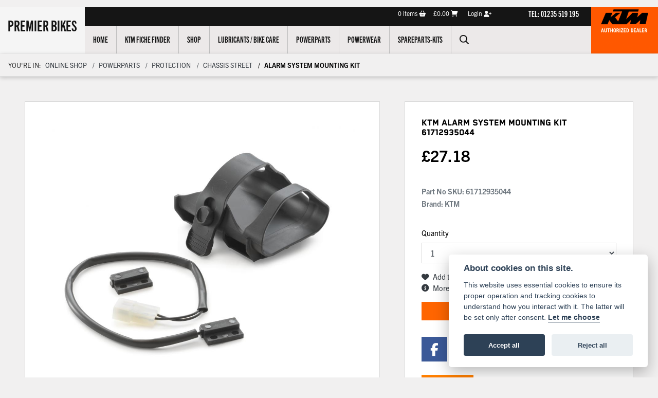

--- FILE ---
content_type: text/html; charset=utf-8
request_url: https://www.premierbikes.com/online-shop/detail/alarm-system-mounting-kit/61712935044
body_size: 13655
content:
<!DOCTYPE html>
<html lang="en">
	<head>
		<title>KTM Alarm System Mounting Kit | 61712935044</title>
		<meta http-equiv="Content-Type" content="text/html; charset=utf-8" />
		<meta name="viewport" content="width=device-width, initial-scale=1.0" />
		
		<link rel="shortcut icon" href="/favicon.ico">
		<link rel="apple-touch-icon" href="/images/mobile/app-icon.png">
		<meta name="description" content="KTM Alarm System Mounting Kit | 61712935044">
		<meta name="theme-color" content="#2d2d2d" />
		<meta name="csrf-token" content="05ac9b41aab9431cf99618df6f5948d2" />
		
		<link rel="preload" as="image" href="/./images/dealer/main-logo.png">
		
		
		
		
		<meta http-equiv="Content-Type" content="text/html; charset=utf-8">
<meta property="og:url" content="https://www.premierbikes.com/online-shop/detail/alarm-system-mounting-kit/61712935044">
<meta property="og:type" content="website">
<meta property="og:title" content="KTM Alarm System Mounting Kit">
<meta property="og:description" content="">
<meta property="og:image" content="https://www.premierbikes.com/i/?item_type=product&item_id=19594">


<meta name="twitter:card" content="summary_large_image">
<meta property="twitter:domain" content="https://www.premierbikes.com/">
<meta property="twitter:url" content="https://www.premierbikes.com/online-shop/detail/alarm-system-mounting-kit/61712935044">
<meta name="twitter:title" content="KTM Alarm System Mounting Kit">
<meta name="twitter:description" content="">
<meta name="twitter:image" content="https://www.premierbikes.com/i/?item_type=product&item_id=19594">
		

		
		<style>
		.carousel.slide{min-width:100%;}.placeholder{width:300px;}.placeholder-image-wrapper{margin-bottom:10px;position:relative;padding-bottom:100%}.placeholder-image{background:#dddddd;border-radius:4px;height:100%;position:absolute;width:100%;}.placeholder-text{background:#dddddd;border-radius:4px;height:20px;margin-bottom:5px;}.placeholder-text.short{width:75%;}.shimmer{overflow:hidden;position:relative;}.shimmer::before{content:"";position:absolute;background:linear-gradient(90deg,rgba(255,255,255,0) 0%,rgba(255,255,255,.4) 50%,rgba(255,255,255,0) 100%);height:100%;width:100%;z-index:1;animation:shimmer 1s infinite;}@keyframes shimmer{0%{transform:translateX(-100%)}100%{transform:translateX(100%)}}@media screen and (max-width:570px){.placeholder:nth-child(n+2){display:none}}@media screen and (max-width:985px){.placeholder:nth-child(n+3){display:none}}@media screen and (max-width:1100px){.placeholder:nth-child(n+4){display:none}}body.atvsrange,body.kawasaki-atv{background-color:#FFF;color:#000;}.pull-left{float:left!important;}.pull-right{float:right!important;}.hidden{display:none!important;}.input-sm{height:30px;padding:5px 10px;font-size:12px;line-height:1.5;border-radius:3px;}.img-responsive{display:block;max-width:100%;height:auto;}a{color:#343a40}a:hover,a:focus{color:#232939}.nav-link{white-space:normal;}.collapse.show{display:block!important;}body .pagecontent .keditor-toolbar{display:none;}.carousel-item.invisible_link a{position:absolute;width:100%;height:100%;top:0;left:0;}@media (max-width:575px){.hidden-xs-down,.hidden-sm-down,.hidden-md-down,.hidden-lg-down,.hidden-xl-down,.hidden-xs-up,.hidden-unless-sm,.hidden-unless-md,.hidden-unless-lg,.hidden-unless-xl{display:none!important}}@media (min-width:576px) and (max-width:767px){.hidden-sm-down,.hidden-md-down,.hidden-lg-down,.hidden-xl-down,.hidden-xs-up,.hidden-sm-up,.hidden-unless-xs,.hidden-unless-md,.hidden-unless-lg,.hidden-unless-xl{display:none!important}}@media (min-width:768px) and (max-width:991px){.hidden-md-down,.hidden-lg-down,.hidden-xl-down,.hidden-xs-up,.hidden-sm-up,.hidden-md-up,.hidden-unless-xs,.hidden-unless-sm,.hidden-unless-lg,.hidden-unless-xl{display:none!important}}@media (min-width:992px) and (max-width:1199px){.hidden-lg-down,.hidden-xl-down,.hidden-xs-up,.hidden-sm-up,.hidden-md-up,.hidden-lg-up,.hidden-unless-xs,.hidden-unless-sm,.hidden-unless-md,.hidden-unless-xl{display:none!important}}@media (min-width:1200px){.hidden-xl-down,.hidden-xs-up,.hidden-sm-up,.hidden-md-up,.hidden-lg-up,.hidden-xl-up,.hidden-unless-xs,.hidden-unless-sm,.hidden-unless-md,.hidden-unless-lg{display:none!important}}.flex-fill{flex:1}.flex-grow-1{-ms-flex-positive:1!important;flex-grow:1!important;}.flex-shrink-1{-ms-flex-negative:1!important;flex-shrink:1!important;}.flex-shrink-0{-ms-flex-negative:0!important;flex-shrink:0!important;}.flex-grow-0{-ms-flex-positive:0!important;flex-grow:0!important;}.row{clear:both;}*{min-height:.01px;}.stop-control{pointer-events:none;opacity:.3;}.stretched-link::after{position:absolute;top:0;right:0;bottom:0;left:0;z-index:1;pointer-events:auto;content:"";background-color:rgba(0,0,0,0);}a[href^="tel"]{color:inherit;text-decoration:none;}.btn:focus,.btn:active{outline:none!important;box-shadow:none!important;}.hasbanner .bodycontent{padding-top:0;}.bodycontent{padding-top:0;margin:0 auto;}.dropdown-submenu{position:relative;}.dropdown-submenu>.dropdown-menu{top:0;left:100%;margin-top:-6px;margin-left:0;border-radius:.25rem;}.dropdown-submenu:hover>.dropdown-menu{display:block;}.dropdown-submenu>a::after{border-bottom:.3em solid transparent;border-left-color:inherit;border-left-style:solid;border-left-width:.3em;border-top:.3em solid transparent;content:" ";display:block;float:right;height:0;margin-right:-.6em;margin-top:-.95em;width:0;position:absolute;right:10px;}.dropdown-submenu.pull-left{float:none;}.dropdown-submenu.pull-left>.dropdown-menu{left:-75%;}.dropdown-menu .divider{background-color:#e5e5e5;height:1px;margin:9px 0;overflow:hidden;}.dropdown-menu>li.kopie>a{padding-left:5px;}.dropdown-submenu{position:relative;}.dropdown-submenu>.dropdown-menu{top:0;left:100%;margin-top:-6px;margin-left:-1px;-webkit-border-radius:0 6px 6px 6px;-moz-border-radius:0 6px 6px 6px;border-radius:0 6px 6px 6px;}.dropdown-submenu>a:after{border-color:transparent transparent transparent #333;border-style:solid;border-width:5px 0 5px 5px;content:" ";display:block;float:right;height:0;margin-right:-10px;margin-top:5px;width:0;}.dropdown-submenu:hover>a:after{border-left-color:#555;}.dropdown-menu>li>a:hover,.dropdown-menu>.active>a:hover{text-decoration:underline;}#navbar .dropdown-menu>li>a:hover,#navbar .dropdown-menu>.active>a:hover{text-decoration:none;}#back-btn:hover{cursor:pointer;}.fw-container{padding-left:0;padding-right:0;}.container-content .container-content{margin:0;}.full-width{width:100%;}#admin-bar{width:75px;display:block;position:fixed;top:50%;transform:translate(0,-50%);background:#63616191;right:0;z-index:1;}#admin-bar .btn{height:40px;padding:10px 0;}.log .alert.fade.hide{display:none;}.checkout_new_cmr .new_submit_button,.checkout_existing_cmr .new_submit_button,#password_reminder,#reminder_continue{display:block;border-radius:0;margin:25px auto;font-style:normal;text-align:center;font-size:16px;padding:7px;font-weight:700;}#reminder_continue{display:inline-block;}#password_reminder{width:150px;}.checkout_new_cmr a.new_submit_button:hover,.checkout_existing_cmr a.new_submit_button:hover{border:2px solid #e0e0e0;}.checkout_table_wrapper#new_customers{margin-top:110px;}h3.m-xs-top-bottom{margin-bottom:30px;}.o-or-divider:after,.o-or-divider:before{position:absolute;content:"";display:block;padding:55px 0;border-left:1px solid #7d7d7d;border-right:1px solid #e0e0e0;left:50%;}.o-or-divider{color:#7d7d7d;font-size:20px;font-weight:bold;padding-top:115px;}.o-or-divider:before{top:-10px;}.o-or-divider:after{top:155px;padding-top:70px;}#search_results{overflow:hidden;}#search_button{cursor:pointer;}.container-text{width:100%;margin-right:auto!important;margin-left:auto!important}.short-text .container-text{padding-left:0;padding-right:0;}.sign_in_details #password a:hover{cursor:pointer;text-decoration:underline;}.list-group.account-navigation .list-group-item:hover{background-color:#f8f9fa;}.account_management_details #edit_account_details,.account_management_details #add_shipping_address{cursor:pointer;}.list-group.account-navigation .list-group-item:hover{background-color:#f8f9fa;color:#000;cursor:pointer;}.actions .fa-trash{color:#dc3545;}.actions .fa-trash:hover{cursor:pointer;}#cart a:hover{text-decoration:none;}ul .currencies_dd{color:white;background:beige;z-index:-1;}#currencies a{position:absolute;background-color:#000000;color:#F0F0F0;}.no-padding .col-12{padding-left:0;padding-right:0;}.fullwidth-content{margin-left:-15px;margin-right:-15px;}section{position:static!important}section.halfbannerbrand,section.fullwidth-content.px-xl-3.px-lg-4.hero-area.hero-height,section.fullwidth-content,section.bannerbrand.fullwidth-content,section.range-size,section.hero-area,section#tabs{position:relative!important;}.dropdown-toggle::after{display:inline-block;width:0;height:0;margin-left:0;vertical-align:.255em;content:"";border-top:.3em solid;border-right:.3em solid transparent;border-left:.3em solid transparent;}.modal{z-index:99999!important;}.searchoverlay button{padding:26px!important;}.parallax__container{position:absolute!important;}.max-p-size{max-height:1520px;}h2.parallax-heading,h3.parallax-heading{padding-left:0!important;padding-right:0!important;}.navbar-brand{margin-right:0;}#bike_findercontent .gdpr-container input{margin-right:10px;}#bike_findercontent .multi-select-wrapper .btn-group{width:100%;}#account_management #wish_list{padding:0 15px;margin:auto;}.fca p{font-size:.75rem!important;}.option_to_purchase_text.col-12{font-size:.6rem;}p.dealer-price{margin-top:10px!important;font-size:1.4rem!important;}form#frm_standalone_finance_application .form-control{border-radius:5px;}form#frm_standalone_finance_application legend{border:none;background:none;color:#000;padding:30px 0 0;}form#frm_standalone_finance_application fieldset{border:none;}form#frm_standalone_finance_application .form-group,form#frm_standalone_finance_application .col-md-12{width:100%;float:left;padding:0;}form#frm_standalone_finance_application .card{margin:40px auto;padding:0 0 20px 0;background:rgba(0,0,0,.01);border-radius:5px;}form#frm_standalone_finance_application .card-header{background-color:rgba(0,0,0,.7);color:#FFF;border-radius:5px 5px 0 0;border:none;font-weight:bold;}form#frm_standalone_finance_application .card-body{flex:1 1 auto;padding:10px 15px 0;}form#frm_standalone_finance_application span.requiredtext{color:red;}form#frm_standalone_finance_application .radio{max-width:none;}form#frm_standalone_finance_application div#div_gdpr{max-width:100%;}form#frm_standalone_finance_application div#div_gdpr .col-md-12{padding:0;}form#frm_standalone_finance_application div#div_gdpr .gdpr-container{background:rgba(0,0,0,.02);border:1px solid green;color:#000;border-radius:5px;}form#frm_standalone_finance_application .radio label{line-height:normal;margin:5px auto;}form#frm_standalone_finance_application .radio input[type="radio"],form#frm_standalone_finance_application input[type='checkbox']{margin:auto 10px auto auto;border-radius:5px;border:1px solid #888;cursor:pointer;background:#FFF;}form#frm_standalone_finance_application input[type='radio']:checked:before{background:#000;border-radius:3px;line-height:normal;margin:auto;width:18px;height:18px;}form#frm_standalone_finance_application input[type="date"]{padding-left:60px;display:inline;width:auto;}form#frm_standalone_finance_application span.fa.fa-calendar.open-datepicker{display:none;}div#div_gdpr{width:100%;max-width:100%;}@media screen\0{.parallax__container .parallax{position:initial!important;background-attachment:fixed}}@media screen and (min-width:576px){.container-text{max-width:540px}#bike_findercontent .multi-select-wrapper .btn-group{width:auto}}@media screen and (min-width:768px){.container-text{max-width:720px}}@media screen and (min-width:992px){.container-text{max-width:960px}}@media screen and (min-width:1200px){.container-text{max-width:1310px}}@media screen and (min-width:1369px){.product-list-container.navigation{width:auto;top:auto}.carousel{margin-top:0!important}}@media screen and (min-width:1600px){.container-text{max-width:1560px}}@media screen and (max-width:1199.98px){nav.navbar.fixed-top{max-height:100%;overflow-y:auto}.affix{max-height:100%;overflow-y:auto}}@media screen and (max-width:991px){.carousel .banner-text{width:100%;max-width:100%}}@media screen and (max-width:768px){.o-or-divider:after,.o-or-divider:before{display:none}.o-or-divider{padding-top:15px}.checkout_table_wrapper#new_customers{margin-top:10px}}@media screen and (max-width:767.98px){#dealer-nav .navbar{overflow:auto;max-height:85vh}}.modal-xxl{max-width:90%;}@media (max-width:768px){.modal-xxl{max-width:100%}}
		</style>

		
		<style>
.card.blog-card{overflow:hidden;}.fitnews{height:420px;object-fit:cover;width:100%;object-position:top center;}.blog-card .carouselimagewrap.blog{max-height:420px;height:420px;}.blog-wrapper .blog-item{height:100%;}.google_widget div,.google_widget iframe,.google_widget img{max-width:100%;}#album_wrapper .card-img-top{height:250px;object-fit:cover;cursor:pointer;}.image-gallery.card-columns .card-img-top{cursor:pointer;}.selectusedhome.submit{color:#FFF;padding:14px;margin:0;width:100%;text-transform:uppercase;font-weight:bold;background:url(../../images/icons/selector-go.png) right no-repeat #CC0000;}.selectusedhome.submit:hover{background:url(../../images/icons/selector-go.png) right no-repeat #666;color:#FFF!important;}.usedrangebuttons{padding:10px 0;background:#CC0000;}.homefeature_usedbikesearch{overflow:hidden;background:#000;}.used_search_fiter_wrapper .banner_used_search select.form-control{height:50px;font-weight:bold;}.used-search-bg{background:#cecece;padding:40px 40px;border-radius:2px;margin:0 auto;text-align:center;}.used-search-inner{max-width:900px;margin:0 auto}.used-search-bg h3{color:#010101;font-size:2.1rem;font-weight:700;text-align:center;padding-bottom:20px;}.used-search-style{font-size:1rem;text-transform:lowercase;padding:.5rem 1rem}.btn-used-bike-search{background:0 0;background-color:#cd192d;background-image:none;border:2px solid #cd192d;box-shadow:none;color:#fff;cursor:pointer;display:inline-block;font-weight:600;font-size:17px;line-height:34px;margin-bottom:0;min-height:38px;padding:0 20px;text-align:center;text-decoration:none;text-transform:uppercase;white-space:nowrap;-webkit-font-smoothing:antialiased;position:relative;transition:background 250ms,border-color 250ms;}.used-search-inner select{margin:0;background:#fff;color:#888;border:none;outline:none;display:inline-block;-webkit-appearance:none;-moz-appearance:none;appearance:none;cursor:pointer;width:100%!important;-webkit-border-radius:0;-moz-border-radius:0;border-radius:0;}#advanced_filters_wrapper .btn.collapsed .fa-chevron-down:before{content:"\f078";}#advanced_filters_wrapper .btn .fa-chevron-down:before{content:"\f077";}#bike_finder{margin-bottom:500px;}#bike_finder .multi-select-wrapper{margin-bottom:5rem;}.multiselect-container .input-group{width:96%;}#bike_finder button.multiselect.dropdown-toggle,#bike_finder .multiselect-native-select{width:100%;}ul.multiselect-container.dropdown-menu.show{min-width:355px;height:500px;overflow-y:scroll;}#bike_finder .lead{font-size:1.0;}#bike_finder button.multiselect.dropdown-toggle{border:1px solid rgba(0,0,0,.125);}#bike_finder .multiselect-container>li>a>label.checkbox{margin:0;width:100%;color:#000;}.tabwrapper .row{width:100%;}.featuredproduct .card-title{text-overflow:ellipsis;white-space:nowrap;overflow:hidden;font-weight:bold;text-align:center;}.featuredproduct img{height:200px;object-fit:contain;}.featuredproduct .card-subtitle.price,.featuredproduct .card-subtitle.was{width:100%;display:block;text-align:center;font-weight:600;font-size:20px;margin:10px 0 0 0;}.featuredproduct .card-subtitle.was{margin:0;font-size:25px;}.featuredproduct .card-subtitle.desc{text-overflow:ellipsis;white-space:nowrap;overflow:hidden;width:100%;display:block;margin:10px 0 0 0;}@media screen and (-webkit-min-device-pixel-ratio:0){.used-search-inner select{padding-right:18px}}.used-search-inner select::-ms-expand{display:none;}.used-search-inner label{position:relative;width:100%}.used-search-inner label:after{content:"\f078";font-family:"Font Awesome 5 Pro","Font Awesome 6 Pro";font-weight:400;font-size:1rem;color:#073346;right:1rem;top:7px;padding:0 0 2px;position:absolute;pointer-events:none;}.used-search-inner label:before{content:'';right:4px;top:0;width:23px;height:18px;background:#fff;position:absolute;pointer-events:none;display:block;}div#used_bikes_carousel span.card-subtitle{display:inline-block;}div#used_bikes_carousel span.card-subtitle.was{position:absolute;top:0;left:0;padding:13px 10px 8px 10px;background:green;width:100%;color:#FFF;}div#used_bikes_carousel span.card-subtitle.price{display:block;font-weight:bold;margin:10px auto 10px;}.videowrap{position:relative;font-size:25px;padding:10px;background-color:#333;color:#fff;margin:5px auto 10px;border-radius:0;width:100%;box-sizing:border-box;text-align:center;text-transform:uppercase;}.phonewrap{position:relative;font-size:25px;padding:10px;background-color:#28a745;color:#fff;margin:5px auto 10px;border-radius:0;width:100%;box-sizing:border-box;text-align:center;text-transform:uppercase;}.phonewrap a,.videowrap a{color:#fff;}a.phonewrap:hover,a.phonewrap:active,a.phonewrap:focus,a.videowrap:hover,a.videowrap:active,a.videowrap:focus{color:#fff;text-decoration:none;}.widget-accordion .card-header:after{font-family:'FontAwesome 5 Free';content:"\002d";float:right;font-weight:900;font-size:40px;line-height:10px;}.widget-accordion .card-header.collapsed:after{font-family:'FontAwesome 5 Free';content:"\002b";float:right;font-weight:900;font-size:25px;line-height:15px;}.bodycontent .newdepositbutton-outer{text-align:center;margin:10px auto;}.bodycontent .btn.depositbutton,.bodycontent .btn.depositbutton-new{padding:15px 10px!important;border-radius:3px!important;color:#000!important;text-transform:none!important;border:2px solid #ffab00!important;background:url(https://www.paypalobjects.com/webstatic/en_US/i/buttons/PP_logo_h_100x26.png) no-repeat 95% 7px #FFc124!important;width:250px!important;text-align:left!important;font-size:13px!important;max-width:100%!important;line-height:normal!important;}.bodycontent .btn.depositbutton-new{width:100%!important;}.bodycontent .btn.depositbutton:hover,.bodycontent .btn.depositbutton-new:hover{background:url(https://www.paypalobjects.com/webstatic/en_US/i/buttons/PP_logo_h_100x26.png) no-repeat 95% 7px #Facb56!important;border:2px solid #ffab00!important;color:#000!important;}.bodycontent .btn.depositbutton:after,.bodycontent .btn.depositbutton-new:after{display:none!important;}.bodycontent .btn.depositbutton-new,.triumph .bodycontent .btn.depositbutton,.ducati .bodycontent .btn.depositbutton{background:url(https://www.paypalobjects.com/webstatic/en_US/i/buttons/PP_logo_h_100x26.png) no-repeat 95% 9px #e9e9e9!important;border:none!important;}.bodycontent .btn.depositbutton-new:hover,.triumph .bodycontent .btn.depositbutton:hover,.ducati .bodycontent .btn.depositbutton:hover{background:url(https://www.paypalobjects.com/webstatic/en_US/i/buttons/PP_logo_h_100x26.png) no-repeat 95% 9px #cacaca!important;border:none!important;}.blog_widget{text-align:center;}.blog-card p.card-text{overflow:hidden;text-overflow:ellipsis;-webkit-line-clamp:2;display:-webkit-box;-webkit-box-orient:vertical;line-height:1.3em;text-align:center;margin-top:0}@media screen and (max-width:1199.98px){.fitnews{height:300px;object-fit:cover;width:100%;object-position:top center}.blog-card .carouselimagewrap.blog{max-height:300px;height:300px}}@media screen and (max-width:991px){.fitnews{height:320px;object-fit:cover;width:100%;object-position:top center}.blog-card .carouselimagewrap.blog{max-height:320px;height:320px}}@media screen and (max-width:780px){.blog_title h1{font-size:1.4rem!important}}@media screen and (max-width:767.98px){.blog_title h1{font-size:1.4rem!important}}@media screen and (max-width:575.98px){.fitnews{height:auto;object-fit:cover;width:100%;object-position:top center}.blog-card .carouselimagewrap.blog{max-height:100%;height:auto}.blog-card .card-block{height:auto!important;overflow:hidden}}@media (min-width:1369px){.shopitem .shop-thumb__img{height:300px}}@media all and (-ms-high-contrast:none),(-ms-high-contrast:active){.dynamic_div .news-container .primary-news{max-height:659px}}
		</style>

		
		<link rel="stylesheet" type="text/css" href="/cache/css/page_44fbef5a7559ab75c4eaf1b8ebfd7f3a.css"><link rel="stylesheet" href="https://cdn.dealerwebs.co.uk/css/core-multi.css"/>
		
		<link rel="stylesheet" type="text/css" href=""><link rel="stylesheet" href="/templates/2020v4/core/modules/shop_v2/shopv2.css"><link rel="stylesheet" type="text/css" href="/cache/css/custom_52cd430b673c3bbddc2167fb41acc40c.css">
		
		
		
		<script async src="https://www.googletagmanager.com/gtag/js?id=UA-146568623-2" type="text/plain" data-cookiecategory="analytics"></script>
<script>
  window.dataLayer = window.dataLayer || [];
  function gtag(){dataLayer.push(arguments);}
  gtag('js', new Date());

  gtag('config', 'UA-146568623-2');
</script>
		
		
		
		
		
		
		
		<link rel="stylesheet" href="/libs/photoSwipe/dist/photoswipe.css"><link rel="stylesheet" href="/libs/photoSwipe/dist/default-skin/default-skin.css"><link rel="stylesheet" type="text/css" href="/cache/css/module_f11f54e60f0868e667cd5175a2964a86.css">
		
        

		
		<link rel="preconnect" href="https://ka-p.fontawesome.com">
		<link rel="stylesheet" href="https://kit.fontawesome.com/d9a34e2ce5.css" crossorigin="anonymous">
		
		<link rel="canonical" href="https://www.premierbikes.com/online-shop/detail/alarm-system-mounting-kit/61712935044" />

		<noscript id="deferred-styles">
			
			<link rel="stylesheet" type="text/css" href="">
			
		</noscript>
	</head>

	<body id="page_170" class="default ktm onlineshopwrapper  shop module-shop  " data-theme="ktm">
		
		
        
		<div class="pagecontent">
			

<div id="dealer-nav">
	

	 	
	
 <nav class="navbar hidenav navbar-expand-xl navktm align-items-stretch">
	 
	 
	 	 
	 
<div class="d-flex flex-column ml-auto">
<div class="d-flex dealername-box ">
	<span class="my-auto"><a class="navbar-brand" href="/./">Premier Bikes</a></span>
</div>
</div> 	
	 
	 
	 

	 

	 
	 
	 
      
<div class="flex-column ml-xl-auto order-xl-last">
<span class="ktm-logo">
<img src="https://cdn.dealerwebs.co.uk/manufacturer-logo/ktm/manufacturer-logo.png" class="img-fluid ktm-logo" width="100%" alt="ktm"></span>
</div>
	 
	 
 <button class="navbar-toggler order-first" type="button" data-toggle="collapse" data-target="#ktmmenu" aria-controls="ktmmenu" aria-expanded="false" aria-label="Toggle navigation">
 <i class="fal fa-bars"></i>
</button>
	

	 

	 
 
	
<div class="holder flex-grow cw-100">
<div class="d-xl-flex flex-xl-column h-100">	
	
<div class="d-xl-flex flex-row-reverse mt-auto d-none d-xl-block">
<div class="account-info d-flex align-items-center"> <div class="shop-account-container mr-xl-5">
  <nav class="navbar accountnav">
    <div id="account_container" class="text-center">
      
      
      <a class="account_button view_cart mr-3" href="/online-shop/cart" title="Cart">
      <span class="cartitemsrap"><span id="header_cart_item_count">0</span> items <i class="fa fa-shopping-basket"></i></span><span id="cart_total" class="cartitemsrap">&pound;0.00</span><i class="fa fa-shopping-cart"></i></a>
      <a class="account_button account" href="/online-shop/members/user_login" title="Login or register">Login <i class="fa fa-user-plus"></i></a>
          
      
      </div>
  </nav>
</div>  <div id="location289 " class="dealer-number mx-4">
	
<a class="dealer-number" href="tel:+4401235 519 195">TEL: 01235 519 195</a>
</div>
 </div>
 </div>		
	
	
	
	
	 
<div class="d-xl-flex flex-xl-row mt-auto">
<div class="nav-links-area flex-grow "> 
	

	
<div class=" w-100">

    <div class="collapse navbar-collapse" id="ktmmenu">
		
			
	
		
		
		
<ul class="navbar-nav ">
 
    
<li id="menu_item_999" class="nav-item  pagename-# "><a class="nav-link " href="/" title="Home" > Home </a></li>  
<li id="menu_item_999" class="nav-item  pagename-# "><a class="nav-link " href="/online-shop/partstream?aribrand=KTM" title="KTM Fiche Finder" > KTM Fiche Finder </a></li>  
<li id="menu_item_998" class="nav-item  pagename-# "><a class="nav-link " href="/online-shop" title="Shop" > Shop </a></li>  
<li id="menu_item_1126" class="nav-item  pagename-# "><a class="nav-link " href="/online-shop/lubricants-bike-care" title="Lubricants / Bike Care" > Lubricants / Bike Care </a></li>  
<li id="menu_item_637" class="nav-item  pagename-# "><a class="nav-link " href="/online-shop/powerparts" title="Powerparts" > Powerparts </a></li>  
<li id="menu_item_950" class="nav-item  pagename-# "><a class="nav-link " href="/online-shop/powerwear" title="Powerwear" > Powerwear </a></li>  
<li id="menu_item_729" class="nav-item  pagename-# "><a class="nav-link " href="/online-shop/spareparts-kits" title="Spareparts-Kits" > Spareparts-Kits </a></li> 
			
			
<a class="nav-link">
				
<div id="sitesearch" class="searchoverlay">
  <span class="closebtn" onclick="closeSearch()" title="Close Overlay">×</span>
  <div class="searchoverlay-content">
    <form method="get" action="/search">
      <input type="text" placeholder="Find anything.." name="search_term">
      <button type="submit"><i class="fa fa-search"></i></button>
    </form>
  </div>
</div>


<input type="image" name="submit" class="search_submit d-none d-xl-block mt-1" src="https://cdn.dealerwebs.co.uk/icons/icon-search.png" width="18" height="18" onclick="openSearch()" >

<script>
function openSearch() {
  document.getElementById("sitesearch").style.display = "block";
}

function closeSearch() {
  document.getElementById("sitesearch").style.display = "none";
}
</script>


				
</a>
</ul>

		
				
		
		
		
		
	<ul class="nav navbar-nav flex-row justify-content-center flex-nowrap ">
 <div class="phone-search-area">
                
<div class="search-area d-block d-xl-none">          
          
 <form method="get" action="/search"  >		  
		  
 <div class="input-group py-1 px-2 px-md-0 pt-3 pb-3" >
<input class="form-control form-control-dark nobgsearch " name="search_term" type="text" placeholder="Search site..." aria-label="Search">
<input type="hidden" name="is_posted" value="yes"/>
 <div class="input-group-append search-border">
<button class="btn btn-outline-light nobgsearch" type="submit"><i class="fa fa-search"></i></button>
</div>
		
 </div>  
</form>         
</div>
                
                
            
</div>    
    
</ul>	
		
		
	<div class="dealershipnumber-location text-center d-xl-none">
<div class="phonenumber-container py-3 dealernumber">
<div id="location289 " class="dealer-number mx-4">
	
<a class="dealer-number" href="tel:+4401235 519 195">TEL: 01235 519 195</a>
</div>

	

</div>
</div>	
		
		
		
		
		
		
</div>






</div> 


</div>
 </div>	 
	 
	 
 
</div> 	
</div> 
	 	 
	 
	 
	
</nav> 
	
<div class="desktop-account-holder d-xl-none d-block">
<div class="shop-account-container mr-xl-5">
  <nav class="navbar accountnav">
    <div id="account_container" class="text-center">
      
      
      <a class="account_button view_cart mr-3" href="/online-shop/cart" title="Cart">
      <span class="cartitemsrap"><span id="header_cart_item_count">0</span> items <i class="fa fa-shopping-basket"></i></span><span id="cart_total" class="cartitemsrap">&pound;0.00</span><i class="fa fa-shopping-cart"></i></a>
      <a class="account_button account" href="/online-shop/members/user_login" title="Login or register">Login <i class="fa fa-user-plus"></i></a>
          
      
      </div>
  </nav>
</div> 
</div> 	
	
	
</div>











			
			<div class="bodycontent col-md-12">
				<div class="breadcrumbwrapper shopdetailbreadcrumb d-flex sticktop">
<div class="breadcrumb w-100 mb-0" id="breadcrumb"> <span class="breadcrumb-location">You're in:</span><a class="breadcrumb-item " href="/online-shop/">Online Shop</a>
<a class="breadcrumb-item " href="/online-shop/powerparts">Powerparts</a>
<a class="breadcrumb-item " href="/online-shop/powerparts/protection">Protection</a>
<a class="breadcrumb-item " href="/online-shop/powerparts/protection/chassis-street">Chassis Street</a>
<span class="breadcrumb-item active">Alarm System Mounting Kit</span>
</div>
</div><div class="container-fluid productdisplaywrapper">
<div class="row product-detail-container shopv3">
    
     

    <div id="productdisplaywrap" class="px-lg-5">

        <section class="pull-left productdisplay mt-0">
            <div id="shoptop" class="row no-gutters align-items-start bg-white pt-4 pt-lg-0">

                <div class="col-12 col-md-7 item-photo text-center p-0 mb-0">
                    <div class="main-img-container col-12  pointer mt-lg-5 border-lg-light bg-lg-white">
                        

                        <img class="main-img mx-auto bg-white p-lg-5" src="/i/?item_type=product&amp;item_id=19594" data-attributes="" data-id="0" title="">

                        <div class="d-block pull-left w-100 thumbwrapper">
                            
                        </div>

                    </div>

                </div>
                <div id="actionboxwrap" class="col-12 pull-left col-md-5 p-0 pl-lg-5 py-lg-5">
                    <div class="actionsbox p-3 bg-white border-lg-light">
                        <input type="hidden" id="module_path" value="online-shop" form="for_product_options">

                        <div class="card border-0">
                            <div class="card-body p-0 p-lg-3">
                                <h1 class="card-title productid">KTM Alarm System Mounting Kit <span class="headiingsku text-uppercase">61712935044</span>
</h1>
								<div id="product_price_wrapper" class="pt-0 standardprice">
	<span class="prd_disp_price col-12 p-0"><span id="product_price_prefix"></span><span class="pricewrap">&pound;<span id="product_price">27.18</span></span> </span>
</div> 
                                <h6 class="card-subtitle mb-2 text-muted">Part No SKU: <span id="product_sku">61712935044</span>
</h6>
                                <h6 class="card-subtitle mb-2 text-muted ">Brand: KTM</h6>
                                <h6 id="stock_quantity" class="card-subtitle mb-2 text-muted collapse">Stock: <span id="stock_quantity_message"></span>
</h6>
                            </div>
                        </div>

                        <div class="card border-0">
                            <div class="card-body card-body p-0 px-lg-3">
                                <div id="product_options_wrapper" class="row no-gutters">

                                    <form name="frm_product_options" method="get" id="frm_product_options" class="col-12">
                                        
                                    </form>
                                    <div id="quantity" class="col-12 form-group ">
                                        <label><span class="product_options_title">Quantity</span></label>
                                        <select id="add_quantity" class="form-control" name="add_quantity">
                                <option value="1">1</option>
<option value="2">2</option>
<option value="3">3</option>
<option value="4">4</option>
<option value="5">5</option>
<option value="6">6</option>
<option value="7">7</option>
<option value="8">8</option>
<option value="9">9</option>
<option value="10">10</option>
                            </select>
                                    </div>
                                    <div class="row w-100">
                                        <div class="col-6 col-xxl pr-0 shop_add_to_wishlist shoplivemode" id="prod_detail_wishlist" data-product_id="Njg0NA==">
                                            <a class="d-inline-flex align-items-center" href="#" title="Add to Wishlist"><i class="fa fa-heart"></i> <span class="pl-2">Add to Wishlist</span></a>
                                        </div>
                                        <div class="col-6 col-xxl pr-0 shop_ask_a_question shoplivemode">
                                            <a class="d-inline-flex align-items-center" href="/./online-shop/product-enquiry?prod_name=KTM%20Alarm%20System%20Mounting%20Kit&amp;part_no=61712935044" title="Ask a question"><i class="fa fa-question-circle"></i> <span class="pl-2">Ask a question</span></a>
                                        </div>

                                        <div class="col-6 col-xxl pr-0 shop_information shoplivemode">
                                            <a class="d-inline-flex align-items-center" href="#description_card" id="btn-more-info" title="&gt;More Info"><i class="fas fa-info-circle"></i> <span class="pl-2">More Info</span></a>
                                        </div>
                                        <div class="col-6 col-xxl pr-0 shop_video shoplivemode  collapse">
                                            <a class="d-inline-flex align-items-center" href="#" title="Display Video" data-toggle="modal" data-target="#videoModal" data-video_url=""><i class="fa fa-play-circle"></i> <span class="pl-2">Play Video</span></a>
                                        </div>
                                        <div class="col-6 col-xxl pr-0 shop_sizing_guide shoplivemode  collapse">
                                            <a class="d-inline-flex align-items-center" href="" title="Sizing Guide" data-target="#sizing_guide_url" target="_blank"><i class="fas fa-ruler"></i> <span class="pl-2">Sizing Guide</span></a>
                                        </div>
                                    </div>

                                    <div id="product_buy_buttons_wrapper" class="col-12 p-0 ">
                                        <a href="#" class="btn btn-dark my-3 form-control border-0 " id="add-to-cart" data-product_id="Njg0NA=="><i class="fas fa-shopping-basket"></i> <span class="pl-2">Add to basket</span></a>
                                         
                                    </div>

                                </div>
                            </div>
                        </div>

                        <div class="card border-0 ">
                            <div class="card-body px-0 p-lg-3">
                                <div id="mini_cart_container">
                                    <div id="ajax_cart_view" class="row no-gutters">
                                        
                                    </div>
                                </div>
                                <div class="addthis_inline_share_toolbox preloaded"><div class="btn-group">
<a href="https://www.facebook.com/sharer/sharer.php?u=https%3A%2F%2Fwww.premierbikes.com%2Fonline-shop%2Fdetail%2Falarm-system-mounting-kit%2F61712935044" class="btn mr-1 btn-lg" target="new" rel="noreferrer" style="color:#fff;background:#3b5998"><i class="fab fa-facebook-f fa-lg"></i></a><a href="https://twitter.com/intent/tweet?text=https%3A%2F%2Fwww.premierbikes.com%2Fonline-shop%2Fdetail%2Falarm-system-mounting-kit%2F61712935044" class="btn mr-1 btn-lg" target="new" rel="noreferrer" style="color:#fff;background:#1da1f2"><i class="fab fa-x-twitter fa-lg"></i></a><a href="mailto:parts@premierbikes.com?subject=KTM+Alarm+System+Mounting+Kit+%7C+61712935044&amp;body=https%3A%2F%2Fwww.premierbikes.com%2Fonline-shop%2Fdetail%2Falarm-system-mounting-kit%2F61712935044" class="btn mr-1 btn-lg" target="new" rel="noreferrer" style="color:#fff;background:#585858"><i class="fas fa-envelope-open-text fa-lg"></i></a>
</div></div>
								<div class="backbuttonwrapper w-100"> <a href="javascript:history.back()" class="btn cta themebgcolor back-btn my-3" id="shop_back_btn"> <i class="fas fa-angle-left"></i> Back </a> </div>
                            </div>
                        </div>
                    </div>
                </div>
            </div>
            <div class="productdetails">
                

                <div id="associated_others" class="col-12">
                    <div id="assocciated_products" class="row"></div>
                    <div id="also_bought_products" class="row"></div>
                </div>

                <div id="product_accordion" class="col-12 p-3 p-lg-5 bg-white border-lg-light my-lg-5">

                    <div id="description_card" class="card bg-white">
                        <a class="card-header bg-white" data-toggle="collapse" href="#description">
                        Description
                    </a>
                        <div id="description" class="collapse show" data-parent="#accordion">
                            <div class="card-body shopdetailview">
                                <h5>KTM Alarm System Mounting Kit</h5>
                                <p></p>
<ul><li>Includes all the necessary parts for mounting securely in the vehicle</li></ul>
                                <p></p>
                            </div>
                        </div>
                    </div>
					
	
                    <div id="fitment_card" class="card bg-white">
    <a class="collapsed card-header bg-white" data-toggle="collapse" href="#fitment">
        Fitment Info
    </a>
    <div id="fitment" class="collapse" data-parent="#accordion">
        <div class="card-body">
		<h5>Bike Fitment</h5>
            <li>Brabus 1300 R 2022</li>
<li>1290 Super Duke RR 2021</li>
<li>1290 Super Duke R 2022</li>
<li>1290 Super Duke R Evo 2022</li>
<li>1290 Super Duke R 2023</li>
<li>1290 Super Duke R Evo 2023</li>
<li>1290 Super Duke R 2021</li>
<li>1290 Super Duke R 2020</li>
<li>1390 Super Duke R Evo 2024</li>
<li>1390 Super Duke R 2024
        </li>
</div>
    </div>
</div>

                    

                    

                    

                    

                </div>

            </div>

        </section>
    </div>
	
<div id="quick_view_modal" class="modal fade" role="dialog">
    <div class="modal-dialog modal-lg">
        <div class="modal-content"></div>
    </div>
</div>

<div id="images_popup_json_data" style="display:none">[{"src":"https://cdn.dealerwebs.co.uk/supplierimages/product-image-coming-soon.png","w":"620","h":"620","msrc":"/i/?item_type=product&amp;item_id=19594"}]</div>	

    
    <div id="image_modal" class="modal fade" role="dialog">
        <div class="modal-dialog modal-lg">
            
            <div class="modal-content">
                <div class="modal-header">
                    <button type="button" class="close" data-dismiss="modal">&times;</button>
                </div>
                <div class="modal-body">
                    <div class="zoom-main-img w-100 mb-3 text-center"></div>
                    <div class="zoom-thumbnails w-100 text-center"></div>
                </div>
                <div class="modal-footer">
                    <button type="button" class="btn btn-secondary" data-dismiss="modal">Close</button>
                </div>
            </div>
        </div>
    </div>


    
    
    <div class="pswp" tabindex="-1" role="dialog" aria-hidden="true">

        
        <div class="pswp__bg"></div>

        
        <div class="pswp__scroll-wrap">

            
            <div class="pswp__container">
                <div class="pswp__item"></div>
                <div class="pswp__item"></div>
                <div class="pswp__item"></div>
            </div>

            
            <div class="pswp__ui pswp__ui--hidden">

                <div class="pswp__top-bar">

                    
                    <div class="pswp__counter"></div>

                    <button class="pswp__button pswp__button--close" title="Close (Esc)"></button>
                    <button class="pswp__button pswp__button--share" title="Share"></button>
                    <button class="pswp__button pswp__button--fs" title="Toggle fullscreen"></button>
                    <button class="pswp__button pswp__button--zoom" title="Zoom in/out"></button>

                    
                    
                    <div class="pswp__preloader">
                        <div class="pswp__preloader__icn">
                            <div class="pswp__preloader__cut">
                                <div class="pswp__preloader__donut"></div>
                            </div>
                        </div>
                    </div>

                </div>

                <div class="pswp__share-modal pswp__share-modal--hidden pswp__single-tap">
                    <div class="pswp__share-tooltip"></div>
                </div>

                <button class="pswp__button pswp__button--arrow--left" title="Previous (arrow left)"></button>

                <button class="pswp__button pswp__button--arrow--right" title="Next (arrow right)"></button>

                <div class="pswp__caption">
                    <div class="pswp__caption__center"></div>
                </div>

            </div>

        </div>

    </div>
    

	</div> 
</div><div class="modal fade" id="videoModal">
    <div class="modal-dialog modal-lg">
        <div class="modal-content">


            
            <div class="modal-body">
                
                <div class="embed-responsive embed-responsive-16by9">
                    <iframe id="video_frame" class="embed-responsive-item" src="" allowfullscreen></iframe>
                </div>
            </div>

            
            <div class="modal-footer">
                <button type="button" class="btn btn-danger" data-dismiss="modal">Close</button>
            </div>

        </div>
    </div>
</div><script id="assocciated-items" type="text/x-handlebars-template">
    <h6 class="pl-3 w-100 d-block">You might also like</h6>
    {{#each records}}
    <div class="col-6 col-sm-4 col-xl-3 pull-left shopitem type_ajax detailview">
        <div class="shop__thumb">
            <a href="{{record_url}}" title="{{attributes_names.brand}}&nbsp;{{record_title}}">
                <div class="shop-thumb__img">
                    <img src="{{record_image_url}}" alt="...">
                    

                </div>
            </a>
            <div class="shop-thumb__content px-2">
                <h5 class="shop-thumb__title col-12"><a href="{{record_url}}" title="{{attributes_names.brand}}&nbsp;{{record_title}}"><span class="listprodbrand">{{attributes_names.brand}}</span> {{record_title}}</a></h5>

                
                <div class="shop-filter__color col-12 d-flex justify-content-center">
                    {{{colour_inputs}}}
                </div>
                <div class="shop-thumb__price textcolor">
                    {{#if from_price}} From {{{record_currency_symbol}}}{{from_price}} {{else}} {{{record_currency_symbol}}}{{display_price}} {{/if}} {{#if vat_display_status}} {{vat_price_status}} {{/if}}
                </div>

                {{#if discount}} {{#ifgreater discount 0 }}
                <div class="shop-thumb__discount">
                    <span class="shopthumbpricewrap was">
                                <span class="shopthumbwas">Was</span>
                    <span class="retail_price">&pound;{{gross_price}}</span>
                    </span>
                    <span class="shopthumbpricewrap save">
                                <span class="shopthumbsave">Save</span>
                    <span class="discount">&pound;{{discount}}</span>
                    </span>
                </div>
                {{/ifgreater}} {{/if}}
            </div>
        </div>
    </div>
    {{/each}}
</script><script id="bought-items" type="text/x-handlebars-template">
    <h6 class="pl-3 w-100 d-block">Frequently bought together</h6>
    {{#each records}}
    <div class="col-6 col-sm-4 col-xl-3 pull-left shopitem type_ajax detailview">
        <div class="shop__thumb">
            <a href="{{record_url}}" title="{{attributes_names.brand}}&nbsp;{{record_title}}">
                <div class="shop-thumb__img">
                    <img src="{{record_image_url}}" alt="...">
                    

                </div>
            </a>

            <div class="shop-thumb__content px-2">
                <h5 class="shop-thumb__title col-12"><span class="listprodbrand">{{attributes_names.brand}}</span> {{record_title}}</h5>

                <div class="shop-filter__color col-12 d-flex justify-content-center">
                    {{{colour_inputs}}}
                </div>
                <div class="shop-thumb__price textcolor">
                    {{{record_currency_symbol}}}{{display_price}} {{#if vat_display_status}} {{vat_price_status}} {{/if}}
                </div>
            </div>
        </div>
    </div>
    {{/each}}
</script><script id="list-cart-items" type="text/x-handlebars-template">
    


    <div class="pull-left col-12 cartsummary text-right bg-white px-3 py-2">

        <div id="minicart-item-wrap" class="pull-left w-100">
            {{#each items}}
            <div id="minicart-item" class="small py-2 w-100 pull-left">
                <div class="cartthumbwrap minicart pull-left">
                    <div class="cartthumb">
                        <a href="{{item_detail_url}}" title="{{product_title}}"><img src="{{item_image_url}}" alt="{{product_title}}" class="img-responsive checkoutimg" /></a>
                    </div>
                </div>
                <div class="minicartidetailswrap py-2 text-right">
                    <span class="minicart-qty mini-qty ">{{item_qty}} x </span>
                    <span class="minicart-desc cart_mini_items"><a href="{{item_detail_url}}" title="{{product_title}}">{{description}}</a></span>
                    <span class="minicart-collectiononly text-danger">{{cart_collection_only_message}}</span>
                    <span class="minicart-pricing">{{{cart_currency_symbol}}}{{line_price}}</span>
                    <span class='minicart-remove remove-item'><span id='{{sku_signature}}' class='remove-item-button'><a href="#" class="deleteItem" data-sku_signature='{{sku_signature}}'><i class="fa fa-trash pl-2" aria-hidden="true" ></i></a></span></span>
                </div>
                {{#if discount_message}}
                <div class="minicart-discount-message text-warning">{{discount_message}}</div>
                {{/if}}
            </div>

            {{/each}}
        </div>

        <div id="cartsummarywrap" class="pull-left w-100">

            {{#if promotion_code}}
            <span class="promocartwrap text-center pull-left p-2 my-3 w-100 bg-light border"><span class="badge badge-info bgcolor">'{{promotion_code}}'</span> code applied</span>
            {{/if}}

            <span class="cart_total d-block bold">Cart total {{vat_pricing_display}} &pound;{{cart_total}}</span> {{#if discount_total}}
            <span class="basket_total_savings_label d-block small">
                Total Savings:&nbsp;&pound; {{discount_total}}
            </span> {{/if}}

            <div class="viewcartwrap text-center w-100 mt-3">
                <span id="spendmore_free_del" class="no-bg w-100 textcolor small bold">{{{free_shipping}}}</span>
                <a class="cart_total checkoutnow d-inline-block w-100 p-2 my-3 btn btn-dark" href="https://www.premierbikes.com/online-shop/cart" title="Checkout">Checkout <i class="fa fa-shopping-basket"></i></a>
            </div>
            

        </div>

    </div>
</script><script id="empty-cart" type="text/x-handlebars-template">
    <div class="padding">
        
        <table border="0" cellpadding="0" cellspacing="0" class="cart_table">
            <tbody>
                <tr>
                    <td colspan="4" align="right">
                        <span class="cart_mini_divide"></span>
                    </td>
                </tr>
            </tbody>
        </table>
    </div>
</script><script id="quick_view_template" type="text/x-handlebars-template">
    <div class="modal-body listview">
        <button type="button" class="close modalclose" data-dismiss="modal" aria-label="Close">
                <span aria-hidden="true"><i class="fas fa-times-circle"></i></span>
            </button>
        <div id="quick_view_images" class="item-photo text-center p-0 col-md-6 pull-left">
            {{{thumbnails}}}
            <div class="main-img-container col-12 mb-3 pull-left">
                <img class="main-img" src="{{record_default_image}}" />
            </div>
        </div>

        <div id="quick_view_details" class="col-md-6 pt-5 pt-md-0 pull-left">
            <h4 class="quick_view_title">{{name}}</h4>
            
            <div id="quick_view_price" class="form-group shop-thumb__price textcolor mb-0">{{from_price_pre}}&pound;{{current_price}}</div>

            <div id="quick_view_discount">
                {{#if discount}} {{#ifgreater discount 0 }} Save &pound;{{discount}} {{/ifgreater}} {{/if}}
            </div>
            <div id="quick_view_description" class="form-group description">
                <p>{{{description_manufacturer}}}</p>
                <p>{{{description_merchant}}}</p>
            </div>
            <a href="{{product_link}}" id="product_link" class="form-group btn btn-secondary pull-left" title="{{attributes_names.brand}}&nbsp;{{record_title}}">View Full Details</a>
            <form name="quick_view_options" method="get" id="frm_product_options" class="form-group">
                <input type='hidden' id='module_path' value='online-shop'> {{{product_options}}}
            </form>

            <div id="quick_view_actions" class="col-12 pull-left p-0">

                <div class="col-4 pull-left pl-0">
                    <div id="quick_view_quantity" class="form-group pull-left">
                        <label><span class="product_options_title">Quantity</span></label>
                        <select id="add_quantity" class="form-control" name="add_quantity">
                            <option value="1">1</option>
                            <option value="2">2</option>
                            <option value="3">3</option>
                            <option value="4">4</option>
                            <option value="5">5</option>
                            <option value="6">6</option>
                            <option value="7">7</option>
                            <option value="8">8</option>
                            <option value="9">9</option>
                            <option value="10">10</option>
                        </select>
                    </div>
                </div>
                {{#if trading_status}}
                <div class="col-5 pull-left p-0">
                    <label>&nbsp;</label>
                    <button id="quick_view_cart_btn" type="button" class="btn btn-secondary form-control" data-dismiss="modal" data-product_id="{{product_id}}">Add To Bag</button>
                </div>
                {{/if}}
                <div class="col-3 pull-left pr-0">
                    <label>&nbsp;</label>
                    <div id="quick_view_wish_btn" class="btn action-btn wish-btn d-inline-flex form-control" title="Add to Wishlist" data-product_id="{{product_id}}">
                        <i class="fa-solid fa-heart text-danger"></i>
                    </div>
                </div>
            </div>
        </div>
    </div>
</script>

			</div>
			

			
        <div id="dealer-footer">

    

    <div id="newsletter-sign-up">
        <div class="container-fluid py-3 mx-auto text-center">
            <p class="d-inline-block pb-3">Get the latest news and offers straight to your inbox</p>
            <a href="/join-newsletter" class="btn btn-primary cta themebgcolor d-inline-block ml-4">SIGN UP FOR NEWSLETTER</a>
        </div>
    </div>
	
	
<a href="/contact-us" class="h-100 w-100 d-block">
<div class="map-area"></div>
</a>

	

<div class="container-fluid py-5 mx-auto max1600 justify-content-center">

	
<div class="row">

<div class="col-md-4 text-center">
<h4>Address</h4>	
 <div class="col-md-auto text-center">

	<p class="footer-text">Whitecross,<br />
Boars Hill,<br />
Abingdon,<br />
OX13 6BS<br>TEL:01235 519 195</p> 


</div>	








 
</div>
		
<div class="col-md-4 text-center">
<h4>Opening Hours</h4>	
<p>Mon - Fri: 08:30 - 18.00<br />
Sat:	08:30 - 17:30<br />
Sun: Closed<br />
Bank Holidays: Closed<br />
<br />
<br />
<br />
<br />
<br />
<br />
</p>	
</div>
		
<div class="col-md-4 text-center">
	<h4>Follow Us</h4>	
 <a id="socials_facebook" class="btn btn-lg themecolor" href="https://www.facebook.com/premierbikes/" title="facebook" target="new"><i class="fa-brands fa-facebook"></i></a><a id="socials_instagram" class="btn btn-lg themecolor" href="https://www.instagram.com/premierbikes/?hl=en" title="instagram" target="new"><i class="fa-brands fa-instagram"></i></a><a id="socials_threads" class="btn btn-lg themecolor" href="threads.net" title="threads" target="new"><i class="fa-brands fa-threads"></i></a>		
</div>
   

    </div>
</div>	
</div>



        
<div id="dealer-lowertext" class="pt-5">
  <div class="contentwidth bottomlinkscontent container-fluid mx-auto pt-3 max1600">
    <div class="mx-auto pt-4 pb-2">
      <div class="row justify-content-between">
        <div class="col-md-auto"> <span class="bottom-footer-text m-auto">&copy; Copyright 2026 Premier Bikes. All rights reserved</span> </div>
        <div class="col-md-auto"> <span class="bottom-footer-text">
    <a class="bottom-footer-text" href="/admin/login.php">Admin Login</a>
 </span><span class="bottom-footer-text">&nbsp;|&nbsp;</span><a class="bottom-footer-text" href="privacy">Privacy &amp; cookies</a> </div>
      </div>
    </div>
  <div class="pb-5">
    <div class="fca"> <p>Premier Bikes (Didcot) Ltd is authorised and regulated by the Financial Conduct Authority, FRN: 684872. All finance is subject to status and income. Written quotation on request. We act as a credit broker not a lender. We work with a number of carefully selected credit providers who may be able to offer you finance for your purchase. We are only able to offer finance products from these providers.</p>

<p>It is our intention to provide a high level of service at all times. However, if you have reason to make a complaint about our service you should contact Premier Bikes (Didcot) Ltd at Corner House Garage, Wootton, Abingdon, England, OX13 6BS. If we are unable to resolve your complaint satisfactorily, you may be entitled to refer the matter to the Financial Ombudsman Service (FOS). Further information is available by calling the FOS on 0845 080 1800 or at <a href="https://www.financial-ombudsman.org.uk/" target="_blank">www.financial-ombudsman.org.uk</a></p>
 </div>
  </div>
  </div>
<div id="dealerwebs" class="w-100 pull-left py-5">
  
  
  
  <div class="container-fluid mx-auto text-center">
    <div class="row justify-content-between">
      <div class="col"><span class="bottom-footer-text d-block mb-1">Powered by DealerWebs</span> <img src="https://cdn.dealerwebs.co.uk/dealerwebs/dw-logo-landscape-red.svg" alt="DealerWebs" width="110" height="25" class="my-3"> </div>
    </div>
  </div>
  
</div>    
</div>


			
		</div>
		
		 
		
		<script src="/cache/js/page_1a5ff9bcee1a4ab0b18d7b426fb6dce8.js" type="text/javascript"></script>
		
		<script src="/cache/js/module_8066ffcb838c9d8aea7a28b9cfc63eeb.js" type="text/javascript"></script>
		
        <script></script><script src="/cache/js/addin_e282fbc5acaf8604ebfa06ee493ec921.js" type="text/javascript"></script><script></script>
		
		
		
		

		  
        
		
		<script src="/libs/core/dwanalytics.js" type="text/html" data-cookiecategory="analytics"></script>
		
		<script src="/libs/cookieconsent-2.8.0/dist/cookieconsent.js" defer></script>
		
        <script>
            if (window.constants === undefined) {
                window.constants = {};
            }
            window.constants.privacyUrl = "privacy";
            window.constants.siteAdminEmail = "sales@premierbikes.com";
        </script>
		<script src="/libs/core/cookieconsent.js" defer></script>
	</body>

	<script>
		$(document).ready(function () {
			var scrollTop = 0;
			$(window).scroll(function () {
				scrollTop = $(window).scrollTop();
				$('.counter').html(scrollTop);

				if (scrollTop >= 30) {
					$('.pagecontent').addClass('scrolled-nav');
				} else if (scrollTop < 100) {
					$('.pagecontent').removeClass('scrolled-nav');
				}

			});

		});

		const body = document.body;
		const scrollUp = "scroll-up";
		const scrollDown = "scroll-down";
		let lastScroll = 0;

		window.addEventListener("scroll", () => {
			const currentScroll = window.pageYOffset;
			if (currentScroll <= 500) {
				body.classList.remove(scrollUp);
				return;
			}

			if (currentScroll > lastScroll && !body.classList.contains(scrollDown)) {
				// down
				body.classList.remove(scrollUp);
				body.classList.add(scrollDown);
			} else if (currentScroll < lastScroll && body.classList.contains(scrollDown)) {
				// up
				body.classList.remove(scrollDown);
				body.classList.add(scrollUp);
			}
			lastScroll = currentScroll;
		});

	</script>  
    
</html>

--- FILE ---
content_type: text/css
request_url: https://www.premierbikes.com/templates/2020v4/core/modules/shop_v2/shopv2.css
body_size: 9182
content:
@charset "UTF-8";

/* CSS Document */

h1,
.h1 {
    font-size: 1.8rem;
}

h2,
.h2 {
    font-size: 1.6rem;
}

h3,
.h3 {
    font-size: 1.4rem;
}

h4,
.h4 {
    font-size: 1.3em;
}

h5,
.h5 {
    font-size: 1.2rem;
}

h6,
.h6 {
    font-size: 1.1rem;
}

.onlineshopwrapper .bodycontent {
    padding: 0px !important;
}

.text-decoration-none, .text-decoration-none:hover {
    text-decoration: none;
}


/* PAGE HEADERS IN */

.product-list-wrapper {
    overflow: unset;
}

.onlineshopwrapper .page_header_html_content {
    display: none !important;
}

.page_header_html_content.shopview {
    max-width: 1600px;
    margin: auto;
    display: block !important;
}

.page_header_html_content.shopview .shopheadercontent {
    background: #FFF;
}

.page_header_html_content.shopview img.shopbanner {
    margin-top: -5px;
}

.page_header_html_content.shopview h2.shopheadertitle {
    font-size: 1.1rem;
}

.page_header_html_content.shopview .shopheadercontent p {
    font-size: 0.9rem;
    letter-spacing: -0.3px;
    overflow: hidden;
    margin: auto;
}

.shop-discount-overlay {
    width: 70px;
    height: 70px;
    position: absolute;
    left: -1px;
    top: -1px;
    background: #cc3333;
    clip-path: polygon(0% 0%, 100% 0, 0 100%);
    color: #FFF;
}

.shop-discount-overlay:after {
    content: "SAVE";
    display: inline-block;
    -webkit-transform: rotate(-45deg);
    -moz-transform: rotate(-45deg);
    -o-transform: rotate(-45deg);
    -ms-transform: rotate(-45deg);
    transform: rotate(-45deg);
    margin-top: 15px;
    margin-left: -25px;
    font-weight: bold;
    font-size: 12px;
}

.wide .shop-discount-overlay:after {
    margin-left: 7px;
}

.shop-featured-overlay {
    width: 40px;
    height: 40px;
    position: absolute;
    right: 10px;
    top: 10px;
    clip-path: polygon(50% 0%, 61% 35%, 98% 35%, 68% 57%, 79% 91%, 50% 70%, 21% 91%, 32% 57%, 2% 35%, 39% 35%);
}

.wide .shop-featured-overlay {
    right: 25px;
}

.shop__thumb:hover .shop-featured-overlay {
    transform: rotate(144deg);
    -webkit-transition: all 200ms ease-out 100ms;
    -moz-transition: all 200ms ease-out 100ms;
    -o-transition: all 200ms ease-out 100ms;
    transition: all 200ms ease-out 100ms;
}

div#cartmain,
#checkoutwrapper {
    padding: 0;
}

.onlineshopwrapper .btn {
    cursor: pointer;
}

div#accept_terms .form-group.col {
    width: 100%;
    padding: 0;
}

div#cartmain,
#checkoutwrapper,
div#cartmain .btn,
#cartmain .btn:hover,
#checkoutwrapper .btn,
#checkoutwrapper .btn:hover,
div#cartmain .form-control,
#checkoutwrapper .form-control,
div#cartmain .online-store_shopping-cart,
div#checkout_main,
div#checkout_main .form-control,
div#cartmain .badge,
#checkoutwrapper .badge {
    font-size: 1rem;
    letter-spacing: -0.05px;
}

div#cartmain .online-store_shopping-cart,
div#checkout_main,
#account_management,
#wish_list,
#instant_delivery_options,
#payment_notification_wrapper,
div#shop.log.container {
    background: white;
    /* position: relative;
    float: left; */
    width: 100%;
    padding: 30px;
    margin: 20px auto 30px;
}

div#shop.log.container {
    float: none;
}

div#cartmain .online-store_shopping-cart {
    padding: 15px 15px;
    margin-top: -10px;
    background: white;
}

a#add-to-cart {
    font-size: 1rem;
}

div#checkout_main label {
    display: inline;
}

div#checkout_main input[type="checkbox"] {
    margin: 0 5px 5px 0;
}

div#checkout_main .checkoutheader {
    width: 500px;
    display: inline-block;
    margin: 0 auto;
    text-align: center;
    background: rgba(0, 0, 0, 0.03);
    padding: 30px;
    margin-bottom: 30px;
    border: 1px solid rgba(0, 0, 0, 0.125);
    max-width: 100%;
}

div#checkout_main td.cartsummarycol1,
div#checkout_main td.cartsummarycol2,
div#checkout_main td.cartsummarycol3 {
    width: auto;
}

div#checkout_main td {
    float: none;
}

#account_management #wish_list {
    padding: 0px;
}

.paypal-btn,
.btn.pm_paypal {
    background: #0070ba !important;
    color: #FFF !important;
}

.paypal-btn:hover,
.btn.pm_paypal:hover {
    background: #00a8ea !important;
    color: #FFF !important;
}

div#checkout_main .cartthumbwrap,
div#minicart-item .cartthumbwrap,
#ajax_cart_view .cartthumbwrap {
    width: 80px;
    margin-right: 10px;
    height: 80px;
    background: #FFF;
    border-radius: 8px;
    border: 1px solid #ccc;
}

div#minicart-item .cartthumbwrap {
    width: 40px;
    margin-right: 10px;
    height: 40px;
}

div#minicart-item {
    border-bottom: 1px solid rgba(0, 0, 0, 0.1);
}

div#minicart-item:last-of-type {
    margin-bottom: 15px;
}

div#checkout_main .cartthumb,
div#minicart-item .cartthumb,
#ajax_cart_view .cartthumb {
    width: 100%;
    height: 100%;
    position: relative;
    overflow: hidden;
    border-radius: 8px;
    z-index: 1;
}

div#checkout_main img.img-responsive.checkoutimg,
div#minicart-item img.img-responsive.checkoutimg,
#ajax_cart_view img.img-responsive.checkoutimg {
    position: absolute;
    top: 0;
    left: 0;
    right: 0;
    bottom: 0;
    margin: auto;
    width: 130%;
    height: 130%;
    object-fit: cover;
}

div#checkout_main div#promotion_code_alert,
div#checkout_main div#free_shipping_alert {
    padding: 10px;
    width: 100%;
    display: inline-block;
    text-align: center;
}

div#promotion_code_alert p,
div#checkout_main div#free_shipping_alert p {
    margin: 0;
    font-size: 0.8rem;
}

div#checkout_main div#promotion_code_alert button.close,
div#checkout_main div#free_shipping_alert button.close {
    display: none;
}

div#cartsummary_row {
    font-size: 1rem;
}

div#cart {
    background: rgba(0, 0, 0, 0.02);
}

#ajax_cart_view .cartitemretail {
    color: rgba(0, 0, 0, 0.5);
    text-decoration: line-through;
}

#ajax_cart_view .cartdetailsv2 {
    font-size: 0.8rem;
}

#ajax_cart_view .itemquantityv2 {
    background: #FFF;
    text-align: center;
    border: 1px solid #ccc;
    width: 130px;
    font-weight: 100 !important;
    margin-top: 10px;
}

#ajax_cart_view .itemquantityv2 .btn,
#ajax_cart_view .itemquantityv2 i,
#ajax_cart_view .deleteItem {
    font-weight: 100 !important;
    font-size: 0.8rem !important;
}

#spendmore_free_del .freedelmsgwrap {
    padding: 10px;
    width: 100%;
    color: #28a745;
    font-size: 12px;
    text-align: center;
    float: left;
    outline: 1px solid #28a745;
    margin: 15px auto;
    font-weight: normal;
}

#spendmore_free_del.no-bg .freedelmsgwrap {}

form#frm_product_options {
    float: left;
    width: 100%;
    margin-top: 15px;
}

div#bott_pagi_wrap {
    margin-top: 15px;
}


/*div#checkout_main #ajax_message.alert-success {
    -moz-animation: cssAnimation 0s ease-in 2s forwards;
    -webkit-animation: cssAnimation 0s ease-in 2s forwards;
    -o-animation: cssAnimation 0s ease-in 2s forwards;
    animation: cssAnimation 0s ease-in 2s forwards;
    -webkit-animation-fill-mode: forwards;
    animation-fill-mode: forwards;
    padding: 5px 10px;
    font-size: 10px;	
}

@keyframes cssAnimation {
    to {
        width:0;
        height:0;
        overflow:hidden;
		color: transparent;
	    background-color: transparent;
    	border-color: transparent;
	}
}
@-webkit-keyframes cssAnimation {
    to {
        width:0;
        height:0;
        overflow:hidden;
		color: transparent;
	    background-color: transparent;
    	border-color: transparent;
    }
}*/

.gdpr-inner {
    padding: 5px 15px 15px 15px;
    background: rgba(0, 0, 0, 0.03);
    float: left;
    margin-top: 10px;
}

.gdpr_text {
    display: inline-block;
    margin: 10px auto;
}

div#callout-inputgroup-text-input-only {
    width: 100%;
}

div#search_by_bike_accordion {
    margin: auto;
    background-color: transparent;
    color: #FFF !important;
    padding: 0 1rem;
}

div#search_by_bike_accordion .btn {
	font-weight: bold;
	text-transform: uppercase;
}

div#search_by_bike_accordion div#search_by_bike label {
    color: black;
}


/*BRAND STYLES IN*/


/*KTM*/

body.ktm.onlineshopwrapper,
body.ktm.onlineshopwrapper .bodycontent,
body.ktm.onlineshopwrapper .product-list-container,
body.ktm.onlineshopwrapper .product-detail-container {
    overflow: inherit !important;
}

.ktm.onlineshopwrapper .shop-account-holder .navbar.py-3 {
    padding-top: 0px !important;
    padding-bottom: 0px !important;
}

.ktm.onlineshopwrapper .shop-account-holder {
    background: #2d2d2d;
    padding: 0;
}

.ktm.onlineshopwrapper .shop-account-holder a {
    padding: 10px 8px;
}

.ktm.onlineshopwrapper div#topsort span.input-group-btn .btn-secondary {
    padding: 9px;
}

.ktm.onlineshopwrapper .text-danger,
.ktm.onlineshopwrapper .textcolor {
    color: #ff6500 !important;
}

.ktm.onlineshopwrapper .shop-discount-overlay.bgcolor,
.ktm.onlineshopwrapper .shop-featured-overlay.bgcolor,
.ktm.onlineshopwrapper .bgcolor,
.ktm.onlineshopwrapper a#add-to-cart {
    background: #ff6500 !important;
}

.ktm.onlineshopwrapper a#add-to-cart:focus,
.ktm.onlineshopwrapper a#add-to-cart:hover,
.ktm.onlineshopwrapper .shop__thumb:hover .shop-discount-overlay.bgcolor,
.ktm.onlineshopwrapper .shop__thumb:hover .shop-featured-overlay.bgcolor,
.ktm.onlineshopwrapper .bgcolor:hover {
    background: #fb8131 !important;
}

.ktm.onlineshopwrapper .shopitem .shop-thumb__price,
.ktm.onlineshopwrapper #quick_view_details .shop-thumb__price {
    color: #333 !important;
}

.ktm.onlineshopwrapper .bodycontent {
    padding-top: 0px;
    margin: 0 auto;
}

/* .ktm.onlineshopwrapper a#search_by_bike_toggle {
    background: #000;
    margin-bottom: 15px;
} */


/*H-D*/

body.harley_davidson.onlineshopwrapper,
body.harley_davidson.onlineshopwrapper .bodycontent,
body.harley_davidson.onlineshopwrapper .product-list-container,
body.harley_davidson.onlineshopwrapper .product-detail-container {
    overflow: inherit !important;
    color: black;
}

.harley_davidson.onlineshopwrapper #quick_view_details p a {
    color: #FF6600;
}

.harley_davidson.onlineshopwrapper div#price_card {
    background: none;
}

.harley_davidson.onlineshopwrapper div#price_card a,
.harley_davidson.onlineshopwrapper .card,
.harley_davidson.onlineshopwrapper a.breadcrumb-item,
.harley_davidson.onlineshopwrapper .breadcrumb-item,
.harley_davidson.onlineshopwrapper .breadcrumb-wrap a,
.harley_davidson.onlineshopwrapper a .productdescription.listview,
.harley_davidson.onlineshopwrapper a:hover .productdescription.listview,
.harley_davidson.onlineshopwrapper .productdescription.listview a,
.harley_davidson.onlineshopwrapper div#cart a,
.harley_davidson.onlineshopwrapper div#sticky_attribute_filter_wrapper a,
.harley_davidson.onlineshopwrapper .gdpr-container label {
    color: black;
}

.harley_davidson.onlineshopwrapper div#quick_view_modal .modal-content,
.harley_davidson.onlineshopwrapper #checkoutwrapper .form-control {
    background: #FFF;
    color: black;
}

.harley_davidson.onlineshopwrapper #checkoutwrapper .form-control {
    margin: 8px auto;
    padding: 11px;
    width: 100%;
}

.harley_davidson.onlineshopwrapper #checkoutwrapper .btn,
.harley_davidson.onlineshopwrapper #ajax_cart_view .btn {
    border: none !important;
}

.harley_davidson.onlineshopwrapper .shop-account-holder .navbar.py-3 {
    padding-top: 0px !important;
    padding-bottom: 0px !important;
}

.harley_davidson.onlineshopwrapper .shop-account-holder {
    background: #2a2a2a;
    padding: 0;
}

.harley_davidson.onlineshopwrapper .shop-account-holder a {
    padding: 10px 8px;
}

.harley_davidson.onlineshopwrapper div#topsort span.input-group-btn .btn-secondary {
    padding: 0 9px;
}

.harley_davidson.onlineshopwrapper .text-danger,
.harley_davidson.onlineshopwrapper .textcolor {
    color: #ff6600 !important;
}

.harley_davidson.onlineshopwrapper .shop-discount-overlay.bgcolor,
.harley_davidson.onlineshopwrapper .shop-featured-overlay.bgcolor,
.harley_davidson.onlineshopwrapper .bgcolor {
    background: #ff6600 !important;
}

.harley_davidson.onlineshopwrapper a#add-to-cart {
    font-size: 1rem;
}

.harley_davidson.onlineshopwrapper a#add-to-cart:focus,
.harley_davidson.onlineshopwrapper a#add-to-cart:hover,
.harley_davidson.onlineshopwrapper .shop__thumb:hover .shop-discount-overlay.bgcolor,
.harley_davidson.onlineshopwrapper .shop__thumb:hover .shop-featured-overlay.bgcolor,
.harley_davidson.onlineshopwrapper .bgcolor:hover {
    background: #e45c01 !important;
}

.harley_davidson.onlineshopwrapper .shopitem .shop-thumb__price,
.harley_davidson.onlineshopwrapper #quick_view_details .shop-thumb__price {
    color: #333 !important;
}

.harley_davidson.onlineshopwrapper .bodycontent {
    padding-top: 0px;
    margin: 0 auto;
}

.harley_davidson.onlineshopwrapper a.cart_total.checkoutnow {
    color: #FFF;
}

.harley_davidson.onlineshopwrapper .dealerwebs-area,
.harley_davidson.onlineshopwrapper .harley-davidson-footer,
.harley_davidson.onlineshopwrapper .dealer-footer {
    float: left;
    width: 100%;
}

.harley_davidson.onlineshopwrapper .shopsearchbar input#search_term {
    background-color: #FFF;
    color: black;
    border: 1px solid rgba(0, 0, 0, 0.15);
}

.harley_davidson.onlineshopwrapper .shopsearchbar .btn-secondary:after {
    display: none;
}

.harley_davidson.onlineshopwrapper button.selectlayout {
    padding: 0;
    font-size: 1.5rem;
    margin: auto;
}

.harley_davidson.onlineshopwrapper .shop__thumb .action-div .action-btn {
    padding: 5px 8px;
    margin: auto;
}

.harley_davidson.onlineshopwrapper #cart .cart_row.row.form-group {
    background: none;
}

.harley_davidson.onlineshopwrapper .gdpr-container {
    background: #FFF !important;
    color: black !important;
    border: 1px solid #d3d3d3 !important;
}


/*TRIUMPH*/

body.triumph.onlineshopwrapper,
body.triumph.onlineshopwrapper .bodycontent,
body.triumph.onlineshopwrapper .product-list-container,
body.triumph.onlineshopwrapper .product-detail-container {
    overflow: inherit !important;
}

.triumph.onlineshopwrapper .shop-account-holder .navbar.py-3 {
    padding-top: 0px !important;
    padding-bottom: 0px !important;
}

.triumph.onlineshopwrapper .shop-account-holder {
    background: #2d2d2d;
    padding: 0;
}

.triumph.onlineshopwrapper .shop-account-holder a {
    padding: 10px 8px;
}

.triumph.onlineshopwrapper div#topsort span.input-group-btn .btn-secondary {
    padding: 0 9px;
}

.triumph.onlineshopwrapper .text-danger,
.triumph.onlineshopwrapper .textcolor {
    color: #cd192d !important;
}

.triumph.onlineshopwrapper .shop-discount-overlay.bgcolor,
.triumph.onlineshopwrapper .shop-featured-overlay.bgcolor,
.triumph.onlineshopwrapper .bgcolor {
    background: #cd192d !important;
}

.triumph.onlineshopwrapper a#add-to-cart:focus,
.triumph.onlineshopwrapper a#add-to-cart:hover,
.triumph.onlineshopwrapper .shop__thumb:hover .shop-discount-overlay.bgcolor,
.triumph.onlineshopwrapper .shop__thumb:hover .shop-featured-overlay.bgcolor,
.triumph.onlineshopwrapper .bgcolor:hover {
    background: #A11D2C !important;
}

.triumph.onlineshopwrapper .shopitem .shop-thumb__price,
.triumph.onlineshopwrapper #quick_view_details .shop-thumb__price {
    color: #333 !important;
}

.triumph.onlineshopwrapper .bodycontent {
    padding-top: 0px;
    margin: 0 auto;
}

.triumph.onlineshopwrapper a#search_by_bike_toggle {
    background: #000;
    margin-bottom: 15px;
}


/*BRAND STYLES OUT*/


.up_arrow {
    position: fixed;
    bottom: 0;
    right: 0;
    top: auto;
    left: auto;
    z-index: 99;
    margin: 0 2rem 2rem auto;
    cursor: pointer;
    box-shadow: 0 .1rem 0.5rem rgba(0, 0, 0, .20) !important;
    border-radius: 0.25rem;
}

.fade-in {
	opacity: 1;
	animation-name: fadeInOpacity;
	animation-iteration-count: 1;
	animation-timing-function: ease-in;
	animation-duration: 1s;
}

@keyframes fadeInOpacity {
	0% {
		opacity: 0;
	}
	100% {
		opacity: 1;
	}
}

@media (min-width: 768px) {
    h2.shopheadertitle {
        float: left;
        margin-right: 20px;
        max-width: 230px;
        width: 32%;
        display: block;
    }
}


/* PAGE HEADERS OUT */

.onlineshopwrapper,
.shopitem {
    background-color: #f1f0f0!important;
}

div#wish_list .shopitem {
    background: none!important;
}

/*.onlineshopwrapper .textcolor,
.onlineshopwrapper .chip,
.onlineshopwrapper .text-danger {
    color: #86a62a !important;
}*/

a span.plaintextlink {
    color: initial;
}

a.no-decoration {
    text-decoration: none;
}

.onlineshopwrapper .bgcolor {
    background: #86a62a !important;
    color: #FFF !important;
    text-decoration: none;
}

.onlineshopwrapper .bgcolor:hover {
    background: #a1c734 !important;
    color: #FFF !important;
}

.onlineshopwrapper .list-group-item.active, .onlineshopwrapper div#shop_tree_menu .list-group.group-item .list-group-item.active, .onlineshopwrapper div#shop_tree_menu .list-group.group-item .list-group-item.active:hover, .onlineshopwrapper div#account_management .bgcolor {
/*    background: rgba(0, 0, 0, 0.12) !important;
    color: #333 !important;*/
}

.onlineshopwrapper .shop-discount-overlay.bgcolor,
.onlineshopwrapper .shop-featured-overlay.bgcolor {
    background: #CC0000 !important;
}

.onlineshopwrapper .shop__thumb:hover .shop-discount-overlay.bgcolor,
.onlineshopwrapper .shop__thumb:hover .shop-featured-overlay.bgcolor {
    background: #ea0808 !important;
}

.onlineshopwrapper .list-group-item.active {
    border: none;
}

.shop__thumb {
    padding: 0;
    cursor: auto;
    margin: 10px auto;
    height: 100%;
    border: 1px solid #dedede;
    border-radius: 0.5rem !important;
}

.shop__thumb:hover {
    border-color: rgba(0, 0, 0, 0.07);
    -webkit-box-shadow: 0 5px 30px rgba(0, 0, 0, 0.07);
    box-shadow: 0 1px 10px rgba(0, 0, 0, 0.15);
    border: 1px solid #efefef;
}

.onlineshopwrapper .shop-thumb__img {
    height: 160px;
    background: linear-gradient(0deg, #fafbfc 30%, #fff);
    padding: 1rem;
    border-radius: 0.5rem 0.5rem 0 0;
}

.onlineshopwrapper .shopitem.wide  .shop-thumb__img {
    border-radius: 0.5rem 0 0 0.5rem;
}

.shop-thumb__img img {
    width: auto;
    max-width: 100%;
    mix-blend-mode: darken;
    object-fit: contain;
    max-height: 95%;
    margin-top: 5%;
}

.shopitem.wide .shop-thumb__img {
    display: flex;
    align-items: center;
}

.shopitem.wide .shop-thumb__img img {
    width: auto;
    max-width: 100%;
    mix-blend-mode: darken;
    object-fit: contain;
    max-height: 90%;
    margin: 5% auto;
    width: 100%;
    padding: 1rem;
}


/*.shop__thumb .action-div {
    bottom: 10px;
    background: transparent;
    left: 10px;
    right: auto;
}

.shop__thumb .action-div .action-btn {
    background: rgba(255,255,255,0.9);
    border: none;
    border-radius: 5px;
    color: black;
    margin-right: 10px;
    width: 39px;
    text-indent: -27px;
    overflow: hidden;
}

.shop__thumb .action-div .action-btn:hover {
    width: auto;
    text-indent: 0;
}

.shop__thumb .action-div .action-btn span.quicklookmsg {
    text-transform: uppercase;
    font-size: 12px;
    margin-right: -4px;
    visibility: hidden;
    opacity: 0;
    transition: visibility 0s, opacity 0.5s linear;
    display: inline-block;
    -moz-transition: all 0.5s;
    -webkit-transition: all 0.5s;
    transition: all 0.5s;
}

.shop__thumb .action-div .action-btn:hover span.quicklookmsg {
    visibility: visible;
    opacity: 1;
    margin-right: 4px;
    -moz-transition: all 0.5s;
    -webkit-transition: all 0.5s;
    transition: all 0.5s;
}
*/

.shop__thumb .action-div {
    bottom: 15px;
    background: transparent;
    right: auto;
    margin: auto !important;
    width: 90%;
    border-radius: 0;
    margin-left: 5%;
    left: 5%;
    opacity: 0;
}

.shop__thumb:hover .action-div {
    opacity: 1;
    -moz-transition: all 0.5s;
    -webkit-transition: all 0.5s;
    transition: all 0.5s;
}

.shop__thumb .action-div .action-btn {
    background: rgba(0, 0, 0, 0.5);
    border: none !important;
    border-radius: 5px;
    color: white;
    width: auto;
    overflow: hidden;
    margin: auto;
    float: none;
}

.shop__thumb .action-div .action-btn:hover {
    background: rgba(0, 0, 0, 0.8);
    color: white;
}

.shop__thumb .action-div .action-btn span.quicklookmsg {
    text-transform: uppercase;
    font-size: 11px;
    transition: visibility 0s, opacity 0.5s linear;
    display: inline-block;
    -moz-transition: all 0.5s;
    -webkit-transition: all 0.5s;
    transition: all 0.5s;
}

div#wish_list .rmv-wish-btn {
    position: absolute;
    top: 0;
    right: 0;
    z-index: 999;
    background: rgb(0, 0, 0, 0.5);
    color: white;
    border-radius: 0 0 0 5px;
}

div#wish_list .rmv-wish-btn:hover {
    background: rgb(0, 0, 0, 0.8);
}

.shopitem {
    padding-bottom: 15px;
}

section {
    width: 100%;
    height: 100%;
    margin: 0;
}

#overlay {
    width: 100%;
    height: 100%;
    display: table;
    background: rgba(255, 255, 255, 0.);
}

#overlay i {
    display: table-cell;
    vertical-align: middle;
    text-align: center;
}

.spin-big {
    font-size: 100px;
    height: 100px;
    width: 100px;
}

/*.breadcrumb {
    font-size: 0.8rem;
    background: #FFFFFF;
}*/

.breadcrumbwrapper.sticktop {
    z-index: 10;
    top: -1px;
    box-shadow: 0 .1rem 0.5rem rgba(0, 0, 0, .20) !important;
    background: #f1f0f0;
    border-bottom: 1px solid #dddddd;
}

nav#breadcrumb {
    /* color: transparent; */
    background: none;
    display: flex;
    align-items: center;
    flex-wrap: wrap;
    flex-direction: row;
    overflow-x: auto;
}

/*.breadcrumb-item {
    display: inline-block;
    padding: 0px 5px 0px 5px;
    font-size: 0.5rem;
}*/

.breadcrumb-item.active {
    color: #000;
    font-weight: bold;
    padding: 0px 5px 0px 0px;
}

span.breadcrumb-location {
    display: inline-flex;
    color: #333;
    font-size: 0.8rem;
    margin-right: 0.5rem;
}

.onlineshopwrapper div#breadcrumb {
    overflow: auto;
    white-space: nowrap;
    background: none;
    align-items: center;
    display: inline-flex;
    text-transform: uppercase;
}

a.breadcrumb-item, .breadcrumb-item {
    display: inline-flex;
    padding: 0px 0.5rem 0px 0px;
    font-size: 0.8rem;
    margin-right: 0px;
    position: relative;
    float: none;
}

a.breadcrumb-item:hover {}

.breadcrumb-item+.breadcrumb-item::before {
    content: "";
}

.shopdetailbreadcrumb .breadcrumb-item+.breadcrumb-item::before {
    content: "/";
    display: inline-flex;
    padding: 0 0.5rem 0 0.2rem;
    color: inherit;
    text-transform: capitalize !important;
}

#topsort .pagination ul.pagination.pull-right {
    float: none !important;
}

#topsort ul.pagination {
    padding-left: 1rem;
    margin-bottom: 0;
}

#topsort .pagination .page-link,
#topsort .pagination li.page-item.disabled {
    height: 40px;
    color: #333;
    line-height: 37px;
    padding: 0;
    display: inherit;
    width: 32px;
    text-align: center;
}

#topsort .pagination li.page-item.disabled,
#topsort .pagination span.hidden-md-down {
    display: none !important;
}

/*div#gridllistselect {
    position: absolute;
    top: 3px;
    right: 15px;
}*/

button.selectlayout {
    border: none;
    margin: auto;
    background: none;
    padding: 0 1rem 0rem 0.5rem !important;
    font-size: 2rem;
    color: black;
    line-height: normal;
    display: inline-flex;
}

.shopbody .row {
    clear: both;
}

a.shophome {
    background: #444;
    color: #FFF;
}

a.shophome:hover {
    background: #888;
}

div#shop_tree_menu .list-group {
    margin-bottom: 10px;
}

div#shop_tree_menu div#sticky_filters .searchfooterdesktop a {
    background: #000;
    border: none;
    color: white;
}

.card-header,
div#shop_tree_menu.bstreeview>.list-group-item {
    border-top-width: 0;
    padding: 0.75rem 10px !important;
    line-height: 15px;
    border: none;
    font-size: 0.8rem;
    background-color: rgba(0, 0, 0, 0.03);
    font-weight: bold;
}

div#shop_tree_menu.bstreeview>.list-group-item {
    margin-bottom: 0.75rem !important;
    /* border: 1px solid rgba(0, 0, 0, 0.125); */
    background-color: transparent;
    font-size: 1rem;
    line-height: 1.5;
    padding: 0.5rem 0 !important;
    margin-bottom: auto !important;
}

a#search_by_bike_toggle {
    padding: 0.6rem !important;
    margin-bottom: 0.5rem;
}

div#search_by_bike_accordion h5 {
    text-align: center;
    color: #FFF;
    font-size: 1rem;
    text-transform: uppercase;
    font-weight: normal;
}


/*
div#shop_tree_menu .list-group-item.active, div#shop_tree_menu .list-group-item.active i {
    color: black!important;
}


div#shop_tree_menu .list-group.group-item .list-group-item.active {
    color: black !important;
    background: red !important;
}
*/

div#shop_tree_menu .list-group-item.active {
    font-weight: bold;
    color: initial;
}

div#shop_tree_menu .list-group .list-group-item,
div#shop_tree_menu .list-group .list-group-item.active {
    background: none !important;
}

div#shop_tree_menu .list-group.group-item .list-group-item:hover {
    background: rgba(0, 0, 0, 0.03) !important;
}

div#shop_tree_menu .list-group.collapse.show .list-group-item,
div#shop_tree_menu .list-group .list-group-item {
    border: none !important;
}

/*div#shop_tree_menu .list-group.collapse.show .list-group-item i {
    padding: 4px 12px 8px 15px;
}

div#shop_tree_menu .list-group.collapse.show .list-group-item {
    color: #333;
}*/

div#shop_tree_menu i {
    font-size: 1rem;
    width: auto;
    text-align: right;
    line-height: normal;
    margin-left: 0px;
    position: absolute;
    right: 0px;
    top: 0px;
    padding: 8px 10px 8px 15px;
    margin-right: 0px;
}

div#shop_tree_menu .inline-icon i {
    width: auto;
    text-align: right;
    line-height: normal;
    margin-left: auto;
    position: relative;
    right: 0px;
    top: auto;
    padding: 0;
    margin-right: 0;
}

div#productdisplaywrap {
    width: 100%;
    max-width: 1750px;
    margin: auto;
}

.shopdetailbreadcrumb nav#breadcrumb {
    border: none;
    max-width: 1750px;
    margin: auto;
}

div#productdisplaywrap .productdisplay,
div#productdisplaywrap .productdisplay .actionbox .card {
    background: none;
}

div#shoptop .item-photo {
    display: flex;
    /*background: white;*/
}

div#shoptop .main-img-container {
    display: flex;
    -webkit-flex-direction: column;
    -ms-flex-direction: column;
    flex-direction: column;
    -webkit-justify-content: center;
    -ms-flex-pack: center;
    justify-content: center;
    padding: 0;
}

.product-detail-container .main-img-container img.main-img {
    max-height: 1000px;
}

div#productdisplaywrap .productdisplay .actionbox {
    padding: 30px 10%;
}

div#productdetailsdivide-bottom,
div#productdetailsdivide-top {
    width: 100%;
    border-top: 1px solid #f1f0f0;
}

div#associated_others .shopitem {
    padding: 15px 7.5px !important;
}

.product-detail-container div#product_accordion, .product-detail-container #product_accordion .collapse.show{
    border: none;
}

.product-detail-container div#associated_others {
    min-height: 0;
}

.product-detail-container div#product_accordion .card .card-header {
    padding: 20px 0 40px 0!important;
    color: #888;
    font-size: 20px;
}

/*.product-detail-container div#product_accordion,
.product-detail-container div#product_accordion .card,
.product-detail-container #product_accordion .collapse.show,
.breadcrumb-wrap.shopdetailview {
    border: none;
    background: white;
    background: #f9f9f9;
}*/

.product-detail-container div#product_accordion .card .card-body {
    background: none !important;
    padding: 0!important;
}

.product-detail-container div#product_accordion .card .card-header {
    background: none !important;
    padding: 30px 0 50px!important;
}

.product_accordion_shopv3 div#description_card {
    border: none !important;
}

#product_accordion .card-header:after,
#_accordion .card-header:after,
.shop_filter .card-header:after {
    font-family: "Font Awesome 5 Pro", "Font Awesome 6 Pro";
    content: "\f146";
    float: right;
    font-weight: 900;
    font-size: 25px;
    line-height: 15px;
}

#product_accordion .card-header.collapsed:after,
#_accordion .card-header.collapsed:after,
.shop_filter .card-header.collapsed:after {
    font-family: "Font Awesome 5 Pro", "Font Awesome 6 Pro";
    content: "\f0fe";
    float: right;
    font-weight: 900;
    font-size: 25px;
    line-height: 15px;
}

#sticky_filters .card-header:before,
#sticky_filters .card-header.collapsed:before {
    font-family: "Font Awesome 5 Pro", "Font Awesome 6 Pro";
    content: "\f107";
    float: right;
    font-weight: 300;
    font-size: 1.5rem;
    width: auto;
    text-align: right;
    line-height: normal;
    margin-left: 0px;
    position: absolute;
    right: 0px;
    top: 0px;
    padding: 8px 10px 8px 15px;
    margin-right: 0px;
}

#sticky_filters .card-header.collapsed:before {
    content: "\f105";
}

#sticky_filters .card-header:after,
#sticky_filters .card-header.collapsed:after {
    content: "";
}

/*div#shop_filters_wrap div#filter_tags .chip {
    display: inline-block;
    padding: 10px 10px 10px 15px;
    height: auto;
    font-size: 0.7rem;
    line-height: normal;
    border-radius: 1px;
    background-color: #e6ecd6;
    margin-right: 0px;
    margin-bottom: 5px;
    text-transform: capitalize;
    margin-top: 5px;
    font-weight: bold;
    width: 100%;
    text-align: left;
    border: none;
}*/

.onlineshopwrapper .chip {
    display: inline-flex;
    padding: 0.5rem 2rem 0.5rem 0.5rem;
    height: auto;
    font-size: 0.8rem;
    line-height: normal;
    border-radius: 5px;
    background-color: #efefef;
    margin: 0.5rem 0.5rem 0.5rem auto;
    text-transform: capitalize;
    width: auto;
    border: none;
    position: relative;
    float: none;
    color: black;
    font-weight: normal;
}

.onlineshopwrapper .chip:hover {
    /* background-color: #999; */
    color: #666666 !important;
}

/*div#shop_filters_wrap div#filter_tags .chip::after {
    font-family: "Font Awesome 5 Pro", "Font Awesome 6 Pro";
    content: "\f14a";
    float: right;
    font-weight: 900;
    font-size: 25px;
    line-height: 15px;
}*/

.onlineshopwrapper .chip::after {
    font-family: "Font Awesome 5 Pro", "Font Awesome 6 Pro";
    content: "\f14a";
    float: none;
    font-weight: 900;
    font-size: 1rem;
    line-height: 1rem;
    position: absolute;
    right: 9px;
    top: 8px;
}

.onlineshopwrapper .chip:hover::after {
    font-family: "Font Awesome 5 Pro", "Font Awesome 6 Pro";
    content: "\f2d3";
}

.shoptitle h1 {
    font-size: 1rem;
    padding: 15px 0px 15px 10px;
    margin: 0;
}

div#shop_filters_wrap h6.headline {
    font-size: 0.8rem;
}

div#shop_filters_wrap .bg-info {
    background-color: #eeeeee !important;
}

div#shop_filters_wrap {
    visibility: visible;
    -ms-overflow-style: none;
    scrollbar-width: none;
    height: calc(100vh - 4rem);
    overflow-y: auto;
    overflow-x: visible;
    -webkit-box-flex: 0;
    text-transform: uppercase;
}

div#shop_filters_wrap .checkbox {
   margin: 0.3rem auto;
}

div#shop_filters_wrap .checkbox label {
    cursor: pointer;
    display: inline-flex;
}

div#shopsearchandorderwrappermobile {
    background-color: #f1f0f0;
}

.sticktop {
    position: -webkit-sticky;
    position: sticky;
    top: 0px;
    z-index: 1;
}

.sticktop .lowersticky {
    top: 10px;
    z-index: 2;
}

#sticky_filters .show_filers_toggle_wrapper {
    display: block;
    margin: 0;
    width: inherit;
    text-transform: none;
    text-align: left;
    margin-bottom: 1rem;
}

div#sticky_filters .show_filers_toggle_wrapper {
    width: 100%;
    margin: auto;
    text-align: left;
    text-transform: none;
    margin-bottom: 1rem;
}

div#sticky_filters.sticktop {
    top: 45px;
    background: #FFF;
    padding: 15px;
    display: block;
}

div#sticky_filters button.cta.w-100.showshopfilterstoggle.p-2 {
    background: #444;
    color: #FFF;
    transition: all 0.15s ease-in-out;
}

div#sticky_filters button.cta.w-100.showshopfilterstoggle.p-2:hover {
    background: #888;
    color: #FFF;
}

div#showshopfilters {
    display: none;
}

/*div#sortbywrap {
    background: #efefef;
    padding: 10px 0px;
}*/

/*.searchfooter {
    position: relative;
    float: left;
}*/

div#topsortwrapper.sticktop {
    top: 43px;
}

div#topsort {
    background: white;
    color: #FFF;
    background-color: rgba(255, 255, 255, 0.95);
    -webkit-backdrop-filter: saturate(200%) blur(14px);
    backdrop-filter: saturate(200%) blur(14px);
    z-index: 2;
    -webkit-transition: -webkit-transform 0.4s;
    transition: -webkit-transform 0.4s;
    transition: transform 0.4s;
    transition: transform 0.4s, -webkit-transform 0.4s;
    box-shadow: 0 .1rem 0.5rem rgba(0, 0, 0, .20) !important;
}

/*.scroll-down div#topsort {
    -webkit-transform: translate3d(0, -100%, 0) !important;
    transform: translate3d(0, -100%, 0) !important;
}*/

div#topsort select, div#topsort .input-group .form-control {
    /* font-size: 1rem !important; */
    /* padding: 5px; */
    cursor: pointer;
    height: auto;
}

div#topsort input.form-control:focus::placeholder {
    color: transparent;
}

div#topsort span.input-group-btn .btn-secondary {
    padding: 9px;
}

h1.shop-h1-title {
    text-transform: uppercase;
}

.shopitem.wide {
    align-items: center;
    display: flex;
}

.shopitem.wide,
div#records_wrapper.wide .shopitem {
    width: 100% !important;
    max-width: 100% !important;
    flex: 0 0 100%;
}

.shopitem.wide .productdescription.listview,
div#records_wrapper.wide .shopitem .productdescription.listview {
    display: block;
}

.shopitem.wide .shop__thumb,
div#records_wrapper.wide .shopitem .shop__thumb {
    float: left;
    width: 100%;
    text-align: left;
}

.shopitem.wide {
    height: 240px;
}

.shopitem.wide .shop-thumb__img {
    height: 100%;
}

.shopitem.wide .shop-thumb__img, div#records_wrapper.wide .shopitem .shop-thumb__img {
    width: 45%;
    float: left;
    padding-right: 15px;
    height: 100%;
    margin: auto;
    text-align: center;
}

.shopitem.wide .shop-thumb__content, div#records_wrapper.wide .shop-thumb__content {
    width: 55%;
    float: left;
    padding: 1.5rem 5px 5px 1rem !important;
}


h5.morefiltersheading {
    font-size: 0.9rem;
    margin: 5px 0 15px 10px;
    display: block !important;
}

.shopitem.wide .shop__thumb .action-div,
div#records_wrapper.wide shopitem .shop__thumb .action-div {
    left: 30px;
}

.shopitem.wide .shop__thumb .action-div div,
div#records_wrapper.wide .shopitem .shop__thumb .action-div div {
    float: left;
}

.shopitem .productdescription.listview {
    display: none;
}

.shopitem .productdescription p,
.shopitem .productdescription ul li {
    font-size: 0.7rem;
}

.shopitem .productdescription ul {
    padding: 10px 0 0 15px;
}

.shopitem h5.shop-thumb__title {
    height: auto;
    overflow: hidden;
    margin-bottom: 0;
    padding-left: 0;
    font-size: 0.8rem;
}

.shop-thumb__title a {
    color: #333 !important;
    text-decoration: none;
}

span.listview-sku.small {
    font-size: 0.65rem;
    display: block;
}

/*span#close-filters-bottom {
    background: #444;
    color: #FFF;
}*/

a#reset_filters {
    color: #444;
}

.shopitem .shop-thumb__price,
#quick_view_details .shop-thumb__price {
    margin-bottom: -8px;
    font-weight: bold;
    font-size: 1rem;
    color: #333 !important;
}

div#quick_view_discount {
    font-size: 0.8rem;
    font-weight: bold;
    color: #888;
}

.shopitem span.shopthumbpricewrap.was,
.shopitem span.shopthumbpricewrap.save {
    font-size: 0.8rem;
    text-transform: uppercase;
}

.shopitem span.shopthumbpricewrap.was {
    color: #888;
}

.shopitem span.shopthumbpricewrap.was span.retail_price {
    text-decoration: line-through;
    font-weight: bold;
}

.shopitem span.shopthumbpricewrap.save {
    display: none;
}

.shopitem .fa-binoculars:before {
    content: "\f002";
}

#search_by_bike_accordion div#search_by_bike a#search_fitment {
    padding-top: 10px;
}

#search_by_bike_accordion a#search_by_bike_toggle:focus {
	color: white;
}

#search_by_bike_accordion div#search_by_bike a#search_fitment.btn-success.disabled {
    opacity: .1;
    background-color: #666;
}

/*#search_by_bike_accordion div#search_by_bike a#search_fitment.btn-success {
    color: #fff;
    background-color: #28a745;
    border-color: #28a745;
}

div#search_by_bike a#search_fitment.btn-success:hover {
    color: #fff;
    background-color: #218838;
    border-color: #1e7e34;
}*/

/*.searchfooter .btn {
    font-size: 0.8rem;
}*/

div#sticky_filters .card-body {
    padding: 15px 10px 5px !important;
}

div#sticky_filters div#sticky_price .card-body {
    padding: 15px 10px 15px !important;
}

#sticky_filters input {
    margin: 0px 15px 0px 4px;
    cursor: pointer;
}

#sticky_filters .price-slider input {
    margin: 0px 15px 0px 0px;
    cursor: pointer;
}

h1.card-title.productid {
    font-size: 1.2rem;
}

.productdisplay h6.card-subtitle {
    font-size: 0.9rem;
    margin-top: 10px;
}

.productdisplay .prodinfobtn {
    font-size: 0.8rem;
    margin-bottom: 10px;
}

.productdisplay .prodinfobtn a:hover {
    text-decoration: none;
    color: #666;
}

.onlineshopwrapper .shop-account-holder {
    background: #000;
    color: #FFF;
    padding: 0 5px;
}

.onlineshopwrapper .shop-account-holder nav.navbar.accountnav {
    padding: 0;
}

.onlineshopwrapper .shop-account-holder a {
    font-size: 0.75rem;
    color: #FFF;
    text-decoration: none;
    padding: 15px 5px;
    display: inline-block;
    margin-right: 0 !important;
}

.onlineshopwrapper .shop-account-holder a:hover {
    background: #666;
}

.onlineshopwrapper .shop-account-holder i.fa.fa-shopping-cart {
    display: none;
}

div#product_options_wrapper {
    font-size: 0.9rem;
}

div#product_price_wrapper {
    padding: 30px 0;
}

div#product_price_wrapper .savingsdisplay {
    font-size: 0.8rem;
    font-weight: normal;
    text-transform: uppercase;
}

div#product_price_wrapper .savingsdisplay  span.prd_disp_save {
    display: inline-block;
    padding: 0.3rem 0.5rem;
    color: white;
    background: black;
}

div#product_price_wrapper .prd_disp_price {
    font-weight: bold;
    padding: 10px 0 0;
    font-size: 1.9rem;
}

div#product_price_wrapper .prd_disp_rrp .pricewrap {
    text-decoration: line-through;
}

div#product_price_wrapper span.pricewrap {
    font-weight: bold;
}

.onlineshopwrapper .shop-account-holder a span.cartitemsrap {
    margin-right: 10px;
}

#stock_quantity,
#stock_quantity.soldout {
    background: none !important;
    padding: 0;
    display: block;
    color: inherit !important;
}

#stock_quantity.collapse {
    display: none;
}

span#stock_quantity_message {
    color: initial;
    font-size: 0.8rem;
    margin-bottom: 10px;
    display: inline-block;
    font-weight: bold;
}

.product-detail-container #mini_cart_container #ajax_cart_view .cart_table {
    outline: none;
}

a#add-to-cart.disabled {
    background: #999!important;
    color: #999;
    filter: blur(1.5px);
}

/* a#add-to-cart:focus {
    background: #28a745;
} */


a#checkout_now {
    background: #000;
    color: #FFF;
}

a#checkout_now:hover {
    background: #555;
    text-decoration: none;
}

div.photoSwipe_innerthumbs {
    position: fixed;
    bottom: 0;
    width: 100%;
    text-align: center;
    z-index: 1000000;
}

div.photoSwipe_innerthumbs img {
    max-width: 100px;
    cursor: pointer;
}

.svifaded {
    opacity: 0.5;
}

.pswp img {
    object-fit: contain;
}

.pswp__container {
    max-height: 80%;
}

div#images_view {
    max-height: 100px;
}

.owl-theme .owl-nav [class*=owl-] {
    background: white;
    color: black;
    padding: 30px 20px !important;
    line-height: normal !important;
    margin: auto !important;
}

.owl-theme .owl-nav [class*=owl-]:hover {
    background: #FFF;
    color: #888;
}

.owl-item .shop__thumb {
    border: 1px solid transparent;
    box-shadow: none;
    cursor: pointer;
}

.owl-item .shop__thumb:hover {
    border-bottom: 1px solid #f1f0f0 !important;
}

.owl-next,
.owl-prev {
    position: absolute;
    right: 15px;
    top: 0px;
    height: auto;
    opacity: 0.5;
}

.owl-prev {
    left: 15px;
    right: initial;
}

.owl-next svg,
.owl-prev svg {
    margin-top: 33px;
}

.photoSwipe_innerthumbs .owl-nav,
.photoSwipe_innerthumbs .owl-dots {
    display: none;
}

div#quick_view_modal {
    background: rgba(0, 0, 0, 0.7);
}

div#quick_view_modal .modal-dialog {
    position: relative;
    margin: 12% auto 0;
    max-width: 70%;
    transform: none;
    width: 900px;
}

div#quick_view_modal .modalclose {
    position: absolute;
    right: -65px;
    top: -65px;
    color: white;
    opacity: 1;
    border-radius: 50%;
    font-size: 39px;
    background: black;
    outline: none;
}

div#quick_view_modal .modalclose:hover {
    background: #999;
}

div#quick_view_modal .modal-content {
    padding: 20px;
    border-radius: 15px;
}

.onlineshopwrapper .row.choosecategories {
    margin: auto;
}

.onlineshopwrapper .card-title {
    text-transform: capitalize;
}

.onlineshopwrapper .productsview .alert.alert-warning {
    background: #FFF;
    color: #333;
    border: 1px solid #000;
    margin-top: 10px;
}

@media (min-width: 576px) and (max-width: 1199px) {
/*    .shopitem:nth-child(3n+1) {
        padding-left: 15px;
    }
    .shopitem {
        padding-left: 0;
    }
    .shopitem.wide:nth-child(3n+1) {
        padding-left: 15px;
    }
    .shopitem.wide {
        padding-left: 15px;
    }
*/	
}

@media (min-width: 768px) {
	
    div#shop_filters_wrap.sticktop {
        height: calc(100vh - 5rem);
        top: 65px;
    }
	
    div#shop_tree_menu .list-group-item, div#sticky_filters {
        font-size: 0.8rem;
        /*padding: 0.3rem 1.25rem;*/
    }	
	
.breadcrumb-wrap.shoplistview {
    padding-right: 100px;
}	
    a#reset_filters {
        background: #444;
        border: none;
        color: white;
    }
    a#reset_filters:hover {
        background: #888;
    }
    div#productdisplaywrap .productdisplay .actionbox {
        padding: 30px 10%;
    }
    #ajax_cart_view .cartthumbwrap {
        width: 150px;
        height: 150px;
    }
}

@media (min-width: 992px) {
div#shoptop {
    background: none !important;
}
	
.border-lg-light {
    border: 1px solid #d9d9d9 !important;
}	
	
.bg-lg-white {
    background: white !important;
}
	
.shopitem:nth-child(3n+1) {
        padding-right: 0.5rem;
    }

.shopitem:nth-child(3n+2) {
        padding-left: 0.5rem;
        padding-right: 0.5rem;	
}
	
.shopitem:nth-child(3n+3) {
        padding-left: 0.5rem;
}	
}
	
@media (min-width: 1000px) {
    #checkout_main .revieworder {
        background: rgba(0, 0, 0, 0.02);
        /* margin-top: -30px !important; */
        margin-bottom: 0px !important;
    }
    div#checkout_main {
        padding-right: 15px;
        padding-bottom: 0;
    }
    #checkout_main .billingaddress,
    #checkout_main .revieworder {
        border-right: 1px solid rgba(0, 0, 0, 0.03);
        padding-bottom: 15px;
        padding: 30px !important;
    }
    #checkout_main .revieworder {
        border-left: 1px solid rgba(0, 0, 0, 0.03);
        border-right: none;
    }
}

@media (min-width: 1200px) {
    .shopitem.wide,
    div#records_wrapper.wide .shopitem {
        width: 50% !important;
        max-width: 50% !important;
        flex: 0 0 50%;
    }
	
.shopitem:nth-child(4n+1) {
        padding-right: 0.5rem;
        padding-left: 1rem;
    }

.shopitem:nth-child(4n+2), .shopitem:nth-child(4n+3) {
        padding-left: 0.5rem;
        padding-right: 0.5rem;	
}
		
.shopitem:nth-child(4n+4) {
        padding-left: 0.5rem;
}	
/*    .shopitem:nth-child(4n+1) {
        padding-left: 15px;
    }
    .shopitem {
        padding-left: 0;
    }
    .shopitem.wide:nth-child(2n+1),
    div#records_wrapper.wide .shopitem:nth-child(2n+1) {
        padding-left: 15px;
    }
    .shopitem.wide {
        padding-left: 0px;
    }*/
}

@media (min-width: 1369px) {
    /* .shopitem.wide .shop-thumb__img {
        height: 160px;
    } */
    .onlineshopwrapper .shop-thumb__img {
        height: 220px;
    }
}

@media (min-width: 1500px) {
    .col-xxl-2 {
        flex: 0 0 16.6666666667%;
        max-width: 16.6666666667%;
    }
	
    .col-xxl-10 {
	flex: 0 0 83.3333333333%;
    max-width: 83.3333333333%;
    }	
}


@media (min-width: 2100px) {
    .col-xxxl-2 {
        flex: 0 0 16.6666666667%;
        max-width: 16.6666666667%;
    }
	
    .col-xxxl-10 {
	flex: 0 0 83.3333333333%;
    max-width: 83.3333333333%;
    }
	
    .onlineshopwrapper .shop-thumb__img {
        height: 380px;
    }	
}

@media (max-width: 1199px) {
    .shop__thumb .action-div .action-btn {
        padding: 4px 7px;
    }
    .shop__thumb .action-div .action-btn span.quicklookmsg {
        font-size: 10px;
    }
    .shop__thumb .action-div .action-btn.wish-btn {
        margin-left: 10px !important;
    }
    .shopitem.wide,
    div#records_wrapper.wide .shopitem {
        padding-left: 15px;
    }
}

@media (max-width: 991.98px) {
	
.shopitem:nth-child(2n+1) {
        padding-right: 0.5rem;
    }

.shopitem:nth-child(2n+2) {
        padding-left: 0.5rem;
}	

	
    div#checkout_main .billingaddress,
    div#checkout_main .revieworder,
    div#checkout_main .headingblock {
        width: 100%;
        max-width: none;
        flex: auto;
        padding: 0;
    }	
	
}

@media (max-width: 768px) {
div#shop_filters_wrap, div#records_wrapper {
        width: 100%;
        max-width: 100%;
        flex: auto;
    }
}

@media (max-width: 767.98px) {
    h1,
    .h1 {
        font-size: 1.5rem;
    }
    h2,
    .h2 {
        font-size: 1.4rem;
    }
    h3,
    .h3 {
        font-size: 1.3rem;
    }
    h4,
    .h4 {
        font-size: 1.2em;
    }
    h5,
    .h5 {
        font-size: 1.2rem;
    }
    h6,
    .h6 {
        font-size: 1.1rem;
    }
	
    div#shop_tree_menu {
        border: none;
        padding: 1rem;
    }
	
.searchfooter {
        /* position: fixed !important; */
        /* bottom: 0; */
        /* left: 0; */
        /* background: white; */
        /* padding: 1rem 1rem !important; */
        /* border-top: 1px solid #ccc; */
        /* z-index: 99; */
        border-top: 1px solid #ccc;
        padding: 2rem;
        bottom: 0;
        position: sticky;
        display: flex;
        z-index: 2;
        margin: auto 0 0 !important;
        background-color: #efefef;
        background: #efefef;
    }
	
/*    .sortandfilters.active,
    #filterwrapper.active {
        display: block !important;
        z-index: 3;
    }*/
	
/*div#shop_filters_wrap {
    width: calc(100% - 5rem) !important;
    margin-left: auto;
    height: 100%;
    overflow-y: auto;
    pointer-events: all;
    transition: transform 0.5s ease;
    max-width: 37.5rem;
    display: flex;
    flex-direction: column;
    border-style: solid;
}*/	
	
    .sortandfilters,
    .shop__thumb .action-div .action-btn span.quicklookmsg {
        display: none;
    }
    .shop__thumb .action-div {
        width: 55px;
        margin-left: auto;
        left: 15px;
        opacity: 1;
        bottom: 0;
        display: none;
    }
    .shop__thumb .action-div .action-btn {
        padding: 10px 10px;
        background: rgba(0, 0, 0, 0.3);
        color: white;
    }
    div#quick_view_modal .modal-dialog {
        max-width: 85%;
    }
    div#quick_view_modal .modalclose {
        right: -25px;
        top: -25px;
    }
    div#quick_view_modal .modal-content {
        padding: 0px;
    }
    .closefilters {
        cursor: pointer;
        display: flex !important;
    }
    #close-filters-bottom {
        cursor: pointer;
    }
    div#topfiltersmobile {
        background: #555;
    }
    button#show_shop_filters1 {
        float: right;
        width: 100%;
        padding: 10px !important;
        margin-bottom: 10px;
        margin-top: 5px;
        display: block !important;
        text-transform: uppercase;
        font-weight: bold;
    }

    button#show_shop_filters {
        float: right;
        width: 100%;
        padding: 0.35rem !important;
        margin-bottom: auto;
        margin-top: auto;
        display: block !important;
        text-transform: uppercase;
        font-size: 1rem;
        background: #000;
        border: none;
        color: white;
    }
	
	
#shopfilters.active {
        position: fixed;
        top: 0;
        left: 0;
        right: 0;
        bottom: 0;
        z-index: 100;
        pointer-events: none;
        display: flex !important;
        width: auto;
        flex: auto;
        max-width: none;
        background: rgba(0, 0, 0, 0.6);
    }	
    
div#shop_filters_wrap {
        width: calc(100% - 5rem) !important;
        margin-left: auto;
        height: 100%;
        pointer-events: all;
        transition: transform 0.5s ease;
        max-width: 37.5rem;
        flex-direction: column;
        position: fixed;
        top: 0;
        right: 0;
        display: inline;
        bottom: 0;
        padding: 0;
        background: #FFF;
        z-index: 1;
        left: auto;
    }
	
    .mobile-filter-header {
        border-bottom: .1rem solid rgba(var(--color-foreground), .08);
        padding: 1rem;
        text-align: center;
        position: sticky;
        top: 0;
        z-index: 5;
        background: #efefef;
        align-items: center;
        justify-content: space-between;
    }	
/*div#shop_filters_wrap {
        top: 0px;
        max-width: 90% !important;
        width: 500px !important;
        background: #f1f0f0;
        border-right: 1px solid #ccc;
    }*/
    div#records_wrapper {
        z-index: 0;
    }
    div#product_price_wrapper {
        padding: 10px 0 15px;
    }
    .product-detail-container .main-img-container img.main-img {
        max-height: 768px;
    }
    div#productdisplaywrap .productdisplay .actionbox {
        padding: 15px;
    }
    .o-or-divider:before,
    .o-or-divider:after {
        display: none
    }
}

@media (max-width: 620px) {
    h1,
    .h1 {
        font-size: 1.3rem;
    }
    h2,
    .h2 {
        font-size: 1.2rem;
    }
    h3,
    .h3 {
        font-size: 1.2rem;
    }
    h4,
    .h4 {
        font-size: 1.1em;
    }
    h5,
    .h5 {
        font-size: 1.1rem;
    }
    h6,
    .h6 {
        font-size: 1.1rem;
    }
    .shopitem .shop-thumb__price {
        font-size: 0.9rem;
    }

/*    nav#breadcrumb {
        display: none;
    }*/
/*    div#gridllistselect {
        position: relative;
        float: right;
        top: auto;
        right: auto;
    }*/
/*    button#show_shop_filters,
    button#show_shop_filters1 {
        flex: 0 0 60%;
        max-width: 60%;
        position: absolute;
    }*/
    .sortby.shopfilter, .shopsearchbar {
        flex: 0 0 100% !important;
        max-width: 100% !important;
        margin: 5px auto;
    }
    .productdisplay h1.card-title.productid {
        font-size: 1rem;
    }
    div#grandtotal_wrap {
        font-size: 0.8rem !important;
    }
    div#ajax_cart_view #cart,
    div#ajax_cart_view div#cartaction {
        width: 100%;
        max-width: none;
        flex: auto;
        padding: 0;
    }
    .topfilterwrap.row {
        position: relative;
        float: left;
    }
    /* div#search_by_bike_accordion {
        margin: 10px auto 5px;
    } */
}

@media (max-width: 575px) {
/*    .shopitem:nth-child(2n+1) {
        padding-left: 15px;
    }
    .shopitem {
        padding-left: 0;
    }*/
    .onlineshopwrapper .shop-thumb__img {
        height: 200px;
    }
    div#checkout_main #promo_row td.cartsummarycol1,
    div#checkout_main #loyalty_row td.cartsummarycol1,
    div#checkout_main #shipping_row td.cartsummarycol1,
    div#checkout_main #spendmore_row td.cartsummarycol1,
    div#checkout_main #cartsummarynet_row td.cartsummarycol1,
    div#checkout_main #cartsummary_row td.cartsummarycol1 {
        width: 100%;
        padding-left: 0;
    }
    div#checkout_main a#add_new_billing,
    div#checkout_main a.btn-cart,
    div#checkout_main a#change_shipping_type {
        width: 100%;
        margin: 10px auto 0;
    }
    div#checkout_main #promo_row td.cartsummarycol2,
    div#checkout_main #promo_row td.cartsummarycol3,
    div#checkout_main #loyalty_row td.cartsummarycol2,
    div#checkout_main #loyalty_row td.cartsummarycol3,
    div#checkout_main #shipping_row td.cartsummarycol2,
    div#checkout_main #shipping_row td.cartsummarycol3,
    div#checkout_main #spendmore_row td.cartsummarycol2,
    div#checkout_main #spendmore_row td.cartsummarycol3,
    div#checkout_main #cartsummarynet_row td.cartsummarycol2,
    div#checkout_main #cartsummarynet_row td.cartsummarycol3,
    div#checkout_main #cartsummary_row td.cartsummarycol2,
    div#checkout_main #cartsummary_row td.cartsummarycol3 {
        width: 50%;
    }
    div#wish_list .col-6,
    #quick_view_modal .col-6 {
        width: 100% !important;
        max-width: 100% !important;
        flex: 0 0 100%;
    }
    div#checkout_main .cartthumbwrap,
    div#minicart-item .cartthumbwrap,
    #ajax_cart_view .cartthumbwrap {
        width: 50px;
        height: 50px;
    }
    div#ajax_cart_view #cart {
        padding: 0 0 0 15px;
    }
}

@media (max-width: 420px) {
    .onlineshopwrapper .shop-thumb__img {
        height: 100px;
    }
}

--- FILE ---
content_type: text/css
request_url: https://www.premierbikes.com/cache/css/custom_52cd430b673c3bbddc2167fb41acc40c.css
body_size: 2880
content:
@import url(https://use.typekit.net/sqz6apv.css);body.module-shop #search_by_bike_toggle:after{content:"Toggle";font-size:.85rem;text-transform:none;font-family:arial;display:inline-block;padding:.5rem;margin-left:1rem;border-radius:.5rem;background-color:#f60;background-image:linear-gradient(#ff8500,#ff4800,#fff0)}body.module-shop a#search_fitment{background-color:#f60;background-image:linear-gradient(#ff8500,#ff4800,#fff0)}body.module-shop #search_by_bike_accordion div#search_by_bike a#search_fitment.btn-success.disabled{opacity:.1;background-color:#666;background-image:none}body.module-shop a#search_fitment:hover{background:#f60}@media (min-width:769px){div#dealer-nav{border-bottom:1px solid #fff0}}.dealername-box{background-color:#f5f5f5;height:100%;padding:15px;font-family:trade-gothic-next-compressed,sans-serif;color:#000;font-size:1.4rem;font-weight:700;text-transform:uppercase}.nav-links-area{background-color:#ece9e9}.test{background-color:#F8181C}.flex-grow{flex:1 0 auto}#dealer-nav li.nav-item.active a,li.nav-item a:hover{border-bottom:0;color:#151515}#dealer-nav .nav-link{display:block;padding:.8rem 1.8rem!important;color:#151515;text-transform:uppercase;font-size:1.15rem!important}#dealer-nav .nav-item{border-right:1px solid #bebebe}#dealer-nav .dropdown-menu .nav-item{border-right:0}#dealer-nav .dropdown-menu a.nav-link{padding-right:0.8rem!important;padding-left:0.8rem!important}#dealer-nav .nav-item:last-child{border-right:0}#dealer-nav li.nav-item{padding:0;margin:0;font-family:trade-gothic-next-compressed,sans-serif}#dealer-nav .dropdown-menu{background-color:#efecec}#dealer-nav .navbar-nav .nav-link{padding-right:2rem!important;padding-left:2rem!important}.dealer-number{color:#FFF;font-size:1rem;font-family:trade-gothic-next-compressed,sans-serif;font-weight:700;letter-spacing:.02em}.shop-account-container a{color:#FFF}.desktop-account-holder{background-color:#ece9e9;padding:10px 5px}.navbar-brand{font-size:1.8rem;color:#151515;text-transform:uppercase;line-height:.9em;font-weight:700;font-family:trade-gothic-next-compressed,sans-serif;margin-right:0}a.navbar-brand:hover{color:#f60}.max1400{max-width:1400px;margin:0 auto}.home-pushup{margin-top:-2%}.carousel.slide .carousel-indicators{bottom:4%}.bg-img{object-fit:cover;width:100%;height:100%;object-position:center;overflow:hidden}.home-cta{height:530px;overflow:hidden;color:#FFF}.home-powerwear{height:830px;overflow:hidden;color:#FFF;z-index:999}.home-service{height:530px;overflow:hidden;color:#FFF;z-index:999}.home-cta .btn-info,.home-powerwear .btn-info,.home-service .btn-info{color:#FFF}.home-cta .btn-info:hover,.home-powerwear .btn-info:hover,.home-service .btn-info:hover{color:#FFF;text-decoration:underline}.fw-container .col-12{padding:0}.home-cta h3{font-size:3.4rem}.home-powerwear h3,.home-service h3{font-size:4.4rem}.home-cta h3:after,.home-powerwear h3:after,.home-service h3:after{content:" ";border-top:4px solid #f60;display:block;width:110px;margin:20px 0 0}.bodycontent .btn-info{padding:0}.shopdetailview .btn-info#shop_back_btn{padding:10px 20px 10px 0;cursor:pointer}.shopdetailview .btn-info#shop_back_btn:before{content:''}.shopdetailview .btn-info#shop_back_btn i.fas.fa-angle-left{color:#f60}.img-hover-zoom img{transition:transform .3s ease}.img-hover-zoom:hover img{transform:scale(1.1)}.home-overlay{position:absolute;top:0;left:0;height:100%;width:100%;background:rgb(33 33 33 / .55);z-index:1}.ktm-spacing .home-overlay{position:absolute;top:0;left:0;height:100%;width:100%;background:#000;background:linear-gradient(0deg,rgb(0 0 0 / .9191877434567577) 0%,#fff0 69%);z-index:1}.home-cta .btn-info:hover{color:#ff6500}.photocredit{position:absolute;bottom:10px;right:10px;color:#FFF;font-size:.8rem}.photocredit p{font-size:11px;padding:0;margin:0}.customorange-container{background-color:#f60;padding-top:150px;color:#FFF}.news-container{background-color:#151515;padding-top:200px;color:#FFF}.news-container .btn-info{color:#FFF}.news-container .btn-info:hover{color:#F60}.customorange-container .btn-info{color:#FFF}.customorange-container .btn-info:hover{color:#FFF}.customorange-container .btn-info:hover{color:#FFF}.customcmfmoto-container .btn-info:hover{color:#FFF}.customorange-container .btn-info:before{color:#FFF}.above-bg{z-index:199}.blog-card .carouselimagewrap.blog{max-height:none!important;height:auto}.fitnews{height:480px;object-fit:cover;width:100%;object-position:top center}.newspadding{padding-bottom:200px}.usedbike-container{padding-bottom:150px;padding-top:120px;max-width:1920px;margin:0 auto}.usedbike-container .btn-info:hover{text-decoration:underline}.used-bikes-intro{background-color:#151515;color:#FFF}.used-bikes-intro .btn-info:hover{text-decoration:underline}.used-bikes-intro .btn-info{color:#FFF}.used-bikes-intro .btn-info:hover{color:#F60}.drag-down{margin-bottom:-10%}.on-orange{margin-bottom:-5%;z-index:999}.triumph-bg{background-color:#000;color:#FFF}.triumph-bg .btn-primary{background-color:#cd192d;background-image:none;color:#FFF}.triumph-bg .btn-primary:hover{background-color:#b61729}.card.offer-card{border-radius:2px;overflow:hidden;margin:0 auto;-webkit-box-shadow:0 0 17px 0 rgb(0 0 0 / .2);box-shadow:0 0 17px 0 rgb(0 0 0 / .2);-webkit-transition:-webkit-box-shadow .3s;transition:-webkit-box-shadow .3s;transition:box-shadow .3s;border:0;transition:box-shadow .3s,-webkit-box-shadow .3s}.offer-card h5.card-title{font-size:2rem}span.card-price{padding:20px 5px;background-color:#101010;margin:20px 0;display:block;color:#F60;font-weight:700;font-size:2.2rem}a#search_by_bike_toggle{background:#000;text-decoration:none}.used_vehicle_filter_status .adtype_approved{display:none}.ubv2 .topelements .filteresults .select:after{display:none!important}.shop-thumb__img img{object-fit:contain;max-width:100%}@media (min-width:29000px){.fitnews{height:auto}}@media (max-width:1600px){#dealer-nav .nav-link{display:block;color:#151515;text-transform:uppercase;font-size:1rem!important}#dealer-nav .navbar-nav .nav-link{padding-right:1rem!important;padding-left:1rem!important}}@media (max-width:1400px){.carousel.slide .carousel-indicators{bottom:0}.home-pushup{margin-top:0%}}@media (max-width:1199.98px){.cw-100{width:100%}#dealer-nav .dealer-number{font-size:1.3rem}.shop-account-container a{color:#151515}.overlaytriumph{position:absolute;top:0;left:0;height:100%;width:100%;background:linear-gradient(0deg,rgb(0 0 0 / .8995798148360907) 0%,#fff0 97%);z-index:1}}@media (max-width:991.98px){.home-cta{height:430px}.home-pushup{margin-top:0rem}.home-cta h3{font-size:2.4rem}.home-powerwear{height:630px}.home-service{height:330px}.home-powerwear h3,.home-service h3{font-size:3.4rem}.customorange-container{padding-top:100px}.news-container{padding-top:150px}.newspadding{padding-bottom:150px}.usedbike-container{padding-bottom:80px;padding-top:60px}}@media (max-width:767.98px){.ktm-logo{max-width:105px!important}.dealername-box{font-size:1.2rem;background-color:#fff0;color:#FFF}.navbar-brand{color:#FFF;font-size:1.4rem}#dealer-nav .dealer-number{font-size:1.3rem}.home-cta{height:330px}}@media (max-width:575.98px){.home-cta{height:230px}.fitnews{height:360px!important}div#search_by_bike .col-6{width:100%;flex:0 0 100%;max-width:100%}}body div#ariPartStream{margin:0 auto;background:#f1f1f1;padding:20px;min-height:1000px;border-radius:10px;margin-top:2rem}body div#ariPartStream #ari_assemblies .ari-browse-catalog .item,body div#ariPartStream div#ari_assemblies div.ari-item-showMore,body div#ariPartStream ul.ari-hierarchyLvl li,body div#ariPartStream .ari-search-results-list li{background:#FFF;padding:1rem;margin-bottom:10px;border:1px solid #999;border-radius:5px}body div#ariPartStream .ariMainTitle{background:none}body div#ariPartStream .ari-brandsBox{margin-top:3rem}body div#ariPartStream .ari-brandsBox .brandLogoBox p{background:#f60}body div#ariPartStream .ari-navigation a:link,body div#ariPartStream .ari-navigation a:visited{color:#000;background:#F60;font-weight:700;text-transform:uppercase;border:none}body div#ariPartStream a#ari-change-brand-btn{display:none}body div#ariPartStream .ari-navigation .ari-change-btn:hover{background-color:#000;color:#FFF}body div#ariPartStream ul.ari-hierarchyLvl{border:none;margin-left:0}body div#ariPartStream ul#ari-breadCrumb,body div#ariPartStream #ariparts_assemblyDescription{background-color:#000;border:none;color:#FFF;border-radius:5px}body div#ariPartStream li.ari-breadCrumbItem:hover,body div#ariPartStream li.ari-breadCrumbItem-collapse:hover{color:#999}body div#ariPartStream li.ari-breadCrumbItem,body div#ariPartStream #ariparts_assemblyDescription,body div#ariPartStream li.ari-breadCrumbItem-collapse{color:#FFF}body div#ariPartStream li.ari-breadCrumbItem:hover,#ariPartStream li.ari-breadCrumbItem-collapse:hover,body div#ariPartStream #ari-breadCrumb li:last-child{color:#F60}body div#ariPartStream .ari-product-line.ari-assembly-select .item{background:#fff;position:relative;height:235px;min-width:210px;overflow:hidden;width:100%}body div#ariPartStream #ari_assemblies .ari-product-line.ari-assembly-select .item:hover p{background:#000!important;color:#FFF!important}body div#ariPartStream .ari-product-line.ari-assembly-select .item img{vertical-align:top;width:auto}body div#ariPartStream .ari-product-line.ari-assembly-select .item p,body div#ariPartStream .ari-brandsBox .brandLogoBox p{background:#F60;border-top:none;padding:1em 0 0;height:50px;font-size:.85rem}body div#ariPartStream button#ariChangeAssemblyBtn,#ariPartStream #ariInfoZoom button,body div#ariPartStream button#ari-ShowPartList-Btn,body div#ariPartStream .ariPartListWhereUsed{padding:1em;border-radius:.3em;border:1px solid #bbb;background-color:#F60;cursor:pointer;margin-bottom:1em;color:#000;font-weight:700;text-transform:uppercase}body div#ariPartStream button#ariChangeAssemblyBtn:hover,body div#ariPartStream #ariInfoZoom button:hover,#ariPartStream button#ari-ShowPartList-Btn:hover,body div#ariPartStream .ariPartListWhereUsed:hover{background-color:#000;color:#FFF}body div#ariPartStream .ariPartListAddToCart{background:#F60;border:none;padding:1em;border-radius:.3em;cursor:pointer;color:#000;font-weight:700;text-transform:uppercase}body div#ariPartStream .ariPartListAddToCart:hover{color:#FFF;background:#000}@media (min-width:480px){body div#ariPartStream .ari-product-line.ari-assembly-select .item{height:235px;width:48%;margin:.5em 1%;min-width:auto}}@media (min-width:680px){body div#ariPartStream .ari-product-line.ari-assembly-select .item{height:335px;width:31%;min-width:auto}}@media (min-width:960px){body div#ariPartStream .ari-product-line.ari-assembly-select .item{height:400px;width:23%}}@media (min-width:1350px){body div#ariPartStream .ari-product-line.ari-assembly-select .item{height:400px;width:18%}}.owl-theme .owl-nav [class*=owl-],.owl-theme .owl-nav [class*=owl-]:active{color:#FFF!important;background:#ff6600!important;padding:10px 15px!important}.owl-theme .owl-dots .owl-dot span{width:20px;height:20px;border-radius:30px;border:2px solid #f60;background:#fff0}.owl-theme .owl-dots .owl-dot.active span{background-color:#ff6600!important;width:20px;height:20px;border-radius:30px;border:2px solid #f60;background:#f60}.owl-nav div.owl-prev,.owl-nav div.owl-next{margin-top:-20px;top:50%;text-align:center;line-height:20px!important;width:40px;height:40px;padding:0}.owl-nav div.owl-prev{left:0;margin-left:0}.owl-nav div.owl-next{right:0;margin-right:0}.customcfmoto-container{background-color:#fff;padding-top:150px;color:#000}.cfmotonews-container{background-color:#151515;padding-top:150px;color:#FFF}.cfmotonews-container .btn-info{color:#FFF}.cfmotonews-container .btn-info:hover{color:#FFF;text-decoration:underline}.cfmotonews-container .btn-info{color:#FFF}.cfmoto-cta{height:530px;overflow:hidden;color:#FFF}.cfmoto-powerwear{height:830px;overflow:hidden;color:#FFF;z-index:999}.cfmoto-service{height:530px;overflow:hidden;color:#FFF;z-index:999}.cfmoto-cta .btn-info,.cfmoto-powerwear .btn-info,.cfmoto-service .btn-info{color:#FFF}.cfmoto-cta .btn-info:hover,.cfmoto-powerwear .btn-info:hover,.cfmoto-service .btn-info:hover{color:#FFF;text-decoration:underline}.cfmoto-cta h3{font-size:3.4rem}.cfmoto-powerwear h3,.cfmoto-service h3{font-size:4.4rem}.cfmoto-accent:after{content:" ";border-top:4px solid #009bb4!important;display:block;width:110px;margin:20px 0 0}.cfmoto-arrows:before{font-family:"Font Awesome 5 Pro","Font Awesome 6 Pro";vertical-align:middle;display:inline-block;font-weight:700;content:"\f324";margin-right:10px;font-size:1.2rem;color:#009bb4!important}